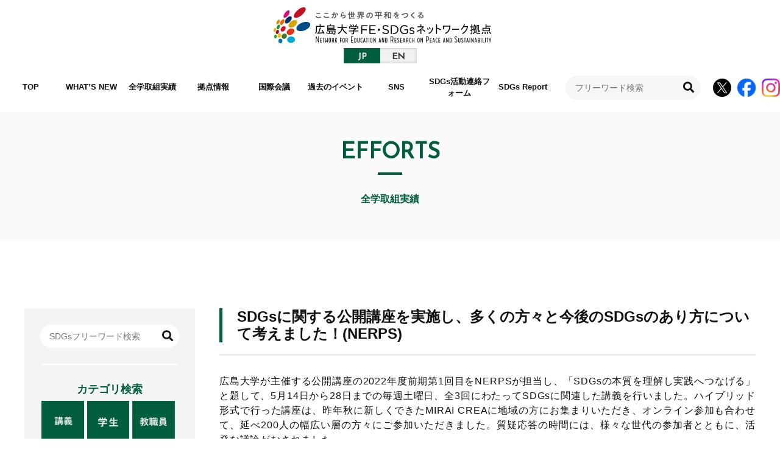

--- FILE ---
content_type: text/html; charset=UTF-8
request_url: https://nerps.hiroshima-u.ac.jp/efforts-list/efforts-list-2055/
body_size: 14061
content:
<!DOCTYPE html>
<html dir="ltr" lang="en-US" prefix="og: https://ogp.me/ns#">

<head>
		<meta charset="UTF-8">
	<meta http-equiv="X-UA-Compatible" content="IE=edge">
	<meta name="viewport" content="width=device-width, initial-scale=1, shrink-to-fit=no">

	<title>SDGsに関する公開講座を実施し、多くの方々と今後のSDGsのあり方について考えました！(NERPS) | 広島大学FE・SDGsネットワーク拠点（NERPS）</title>
	<style>img:is([sizes="auto" i], [sizes^="auto," i]) { contain-intrinsic-size: 3000px 1500px }</style>
	
		<!-- All in One SEO 4.9.3 - aioseo.com -->
	<meta name="robots" content="max-image-preview:large" />
	<link rel="canonical" href="https://nerps.hiroshima-u.ac.jp/efforts-list/efforts-list-2055/" />
	<meta name="generator" content="All in One SEO (AIOSEO) 4.9.3" />
		<meta property="og:locale" content="en_US" />
		<meta property="og:site_name" content="広島大学FE・SDGsネットワーク拠点（NERPS） | 広島大学FE・SDGsネットワーク拠点(NERPS)のウェブサイトです。広島大学は新長期ビジョン「SPLENDOR PLAN 2017」で、「持続可能な発展を導く科学」の創生を謳っています。当拠点はその決意の下、設置されました。" />
		<meta property="og:type" content="article" />
		<meta property="og:title" content="SDGsに関する公開講座を実施し、多くの方々と今後のSDGsのあり方について考えました！(NERPS) | 広島大学FE・SDGsネットワーク拠点（NERPS）" />
		<meta property="og:url" content="https://nerps.hiroshima-u.ac.jp/efforts-list/efforts-list-2055/" />
		<meta property="fb:admins" content="NERPS.jp" />
		<meta property="article:published_time" content="2022-06-02T05:48:28+00:00" />
		<meta property="article:modified_time" content="2023-08-22T02:09:02+00:00" />
		<meta property="article:publisher" content="https://www.facebook.com/NERPS.jp" />
		<meta property="article:author" content="https://www.facebook.com/NERPS.jp" />
		<meta name="twitter:card" content="summary_large_image" />
		<meta name="twitter:site" content="@NERPS_jp" />
		<meta name="twitter:title" content="SDGsに関する公開講座を実施し、多くの方々と今後のSDGsのあり方について考えました！(NERPS) | 広島大学FE・SDGsネットワーク拠点（NERPS）" />
		<script type="application/ld+json" class="aioseo-schema">
			{"@context":"https:\/\/schema.org","@graph":[{"@type":"BreadcrumbList","@id":"https:\/\/nerps.hiroshima-u.ac.jp\/efforts-list\/efforts-list-2055\/#breadcrumblist","itemListElement":[{"@type":"ListItem","@id":"https:\/\/nerps.hiroshima-u.ac.jp#listItem","position":1,"name":"Home","item":"https:\/\/nerps.hiroshima-u.ac.jp","nextItem":{"@type":"ListItem","@id":"https:\/\/nerps.hiroshima-u.ac.jp\/efforts-list\/#listItem","name":"\u5168\u5b66\u53d6\u7d44\u5b9f\u7e3e"}},{"@type":"ListItem","@id":"https:\/\/nerps.hiroshima-u.ac.jp\/efforts-list\/#listItem","position":2,"name":"\u5168\u5b66\u53d6\u7d44\u5b9f\u7e3e","item":"https:\/\/nerps.hiroshima-u.ac.jp\/efforts-list\/","nextItem":{"@type":"ListItem","@id":"https:\/\/nerps.hiroshima-u.ac.jp\/efforts-term\/%e3%82%ab%e3%83%86%e3%82%b4%e3%83%aa%e3%83%bc\/#listItem","name":"\u30ab\u30c6\u30b4\u30ea\u30fc"},"previousItem":{"@type":"ListItem","@id":"https:\/\/nerps.hiroshima-u.ac.jp#listItem","name":"Home"}},{"@type":"ListItem","@id":"https:\/\/nerps.hiroshima-u.ac.jp\/efforts-term\/%e3%82%ab%e3%83%86%e3%82%b4%e3%83%aa%e3%83%bc\/#listItem","position":3,"name":"\u30ab\u30c6\u30b4\u30ea\u30fc","item":"https:\/\/nerps.hiroshima-u.ac.jp\/efforts-term\/%e3%82%ab%e3%83%86%e3%82%b4%e3%83%aa%e3%83%bc\/","nextItem":{"@type":"ListItem","@id":"https:\/\/nerps.hiroshima-u.ac.jp\/efforts-term\/%e7%a0%94%e7%a9%b6\/#listItem","name":"\u7814\u7a76"},"previousItem":{"@type":"ListItem","@id":"https:\/\/nerps.hiroshima-u.ac.jp\/efforts-list\/#listItem","name":"\u5168\u5b66\u53d6\u7d44\u5b9f\u7e3e"}},{"@type":"ListItem","@id":"https:\/\/nerps.hiroshima-u.ac.jp\/efforts-term\/%e7%a0%94%e7%a9%b6\/#listItem","position":4,"name":"\u7814\u7a76","item":"https:\/\/nerps.hiroshima-u.ac.jp\/efforts-term\/%e7%a0%94%e7%a9%b6\/","nextItem":{"@type":"ListItem","@id":"https:\/\/nerps.hiroshima-u.ac.jp\/efforts-list\/efforts-list-2055\/#listItem","name":"SDGs\u306b\u95a2\u3059\u308b\u516c\u958b\u8b1b\u5ea7\u3092\u5b9f\u65bd\u3057\u3001\u591a\u304f\u306e\u65b9\u3005\u3068\u4eca\u5f8c\u306eSDGs\u306e\u3042\u308a\u65b9\u306b\u3064\u3044\u3066\u8003\u3048\u307e\u3057\u305f\uff01(NERPS)"},"previousItem":{"@type":"ListItem","@id":"https:\/\/nerps.hiroshima-u.ac.jp\/efforts-term\/%e3%82%ab%e3%83%86%e3%82%b4%e3%83%aa%e3%83%bc\/#listItem","name":"\u30ab\u30c6\u30b4\u30ea\u30fc"}},{"@type":"ListItem","@id":"https:\/\/nerps.hiroshima-u.ac.jp\/efforts-list\/efforts-list-2055\/#listItem","position":5,"name":"SDGs\u306b\u95a2\u3059\u308b\u516c\u958b\u8b1b\u5ea7\u3092\u5b9f\u65bd\u3057\u3001\u591a\u304f\u306e\u65b9\u3005\u3068\u4eca\u5f8c\u306eSDGs\u306e\u3042\u308a\u65b9\u306b\u3064\u3044\u3066\u8003\u3048\u307e\u3057\u305f\uff01(NERPS)","previousItem":{"@type":"ListItem","@id":"https:\/\/nerps.hiroshima-u.ac.jp\/efforts-term\/%e7%a0%94%e7%a9%b6\/#listItem","name":"\u7814\u7a76"}}]},{"@type":"Organization","@id":"https:\/\/nerps.hiroshima-u.ac.jp\/#organization","name":"\u5e83\u5cf6\u5927\u5b66FE\u30fbSDGs\u30cd\u30c3\u30c8\u30ef\u30fc\u30af\u62e0\u70b9\uff08NERPS\uff09","description":"\u5e83\u5cf6\u5927\u5b66FE\u30fbSDGs\u30cd\u30c3\u30c8\u30ef\u30fc\u30af\u62e0\u70b9(NERPS)\u306e\u30a6\u30a7\u30d6\u30b5\u30a4\u30c8\u3067\u3059\u3002\u5e83\u5cf6\u5927\u5b66\u306f\u65b0\u9577\u671f\u30d3\u30b8\u30e7\u30f3\u300cSPLENDOR PLAN 2017\u300d\u3067\u3001\u300c\u6301\u7d9a\u53ef\u80fd\u306a\u767a\u5c55\u3092\u5c0e\u304f\u79d1\u5b66\u300d\u306e\u5275\u751f\u3092\u8b33\u3063\u3066\u3044\u307e\u3059\u3002\u5f53\u62e0\u70b9\u306f\u305d\u306e\u6c7a\u610f\u306e\u4e0b\u3001\u8a2d\u7f6e\u3055\u308c\u307e\u3057\u305f\u3002","url":"https:\/\/nerps.hiroshima-u.ac.jp\/","sameAs":["https:\/\/www.facebook.com\/NERPS.jp","https:\/\/twitter.com\/NERPS_jp","https:\/\/www.instagram.com\/nerps_jp\/"]},{"@type":"WebPage","@id":"https:\/\/nerps.hiroshima-u.ac.jp\/efforts-list\/efforts-list-2055\/#webpage","url":"https:\/\/nerps.hiroshima-u.ac.jp\/efforts-list\/efforts-list-2055\/","name":"SDGs\u306b\u95a2\u3059\u308b\u516c\u958b\u8b1b\u5ea7\u3092\u5b9f\u65bd\u3057\u3001\u591a\u304f\u306e\u65b9\u3005\u3068\u4eca\u5f8c\u306eSDGs\u306e\u3042\u308a\u65b9\u306b\u3064\u3044\u3066\u8003\u3048\u307e\u3057\u305f\uff01(NERPS) | \u5e83\u5cf6\u5927\u5b66FE\u30fbSDGs\u30cd\u30c3\u30c8\u30ef\u30fc\u30af\u62e0\u70b9\uff08NERPS\uff09","inLanguage":"en-US","isPartOf":{"@id":"https:\/\/nerps.hiroshima-u.ac.jp\/#website"},"breadcrumb":{"@id":"https:\/\/nerps.hiroshima-u.ac.jp\/efforts-list\/efforts-list-2055\/#breadcrumblist"},"datePublished":"2022-06-02T14:48:28+09:00","dateModified":"2023-08-22T11:09:02+09:00"},{"@type":"WebSite","@id":"https:\/\/nerps.hiroshima-u.ac.jp\/#website","url":"https:\/\/nerps.hiroshima-u.ac.jp\/","name":"\u5e83\u5cf6\u5927\u5b66FE\u30fbSDGs\u30cd\u30c3\u30c8\u30ef\u30fc\u30af\u62e0\u70b9(NERPS)","description":"\u5e83\u5cf6\u5927\u5b66FE\u30fbSDGs\u30cd\u30c3\u30c8\u30ef\u30fc\u30af\u62e0\u70b9(NERPS)\u306e\u30a6\u30a7\u30d6\u30b5\u30a4\u30c8\u3067\u3059\u3002\u5e83\u5cf6\u5927\u5b66\u306f\u65b0\u9577\u671f\u30d3\u30b8\u30e7\u30f3\u300cSPLENDOR PLAN 2017\u300d\u3067\u3001\u300c\u6301\u7d9a\u53ef\u80fd\u306a\u767a\u5c55\u3092\u5c0e\u304f\u79d1\u5b66\u300d\u306e\u5275\u751f\u3092\u8b33\u3063\u3066\u3044\u307e\u3059\u3002\u5f53\u62e0\u70b9\u306f\u305d\u306e\u6c7a\u610f\u306e\u4e0b\u3001\u8a2d\u7f6e\u3055\u308c\u307e\u3057\u305f\u3002","inLanguage":"en-US","publisher":{"@id":"https:\/\/nerps.hiroshima-u.ac.jp\/#organization"}}]}
		</script>
		<!-- All in One SEO -->

<link rel="alternate" hreflang="ja-jp" href="https://nerps.hiroshima-u.ac.jp/efforts-list/efforts-list-2055/">
<link rel="alternate" type="application/rss+xml" title="広島大学FE・SDGsネットワーク拠点（NERPS） RSS Feed" href="https://nerps.hiroshima-u.ac.jp/feed/">
<link rel="pingback" href="https://nerps.hiroshima-u.ac.jp/xmlrpc.php">
<link rel='stylesheet' id='wp-block-library-css' href='https://nerps.hiroshima-u.ac.jp/wp-includes/css/dist/block-library/style.min.css?ver=6.8.3' media='all' />
<style id='pdfp-pdfposter-style-inline-css'>
.wp-block-pdfp-pdf-poster{overflow:hidden}.pdfp_wrapper .pdf{position:relative}.pdfp_wrapper.pdfp_popup_enabled .iframe_wrapper{display:none}.pdfp_wrapper.pdfp_popup_enabled .iframe_wrapper:fullscreen{display:block}.pdfp_wrapper .iframe_wrapper{height:100%;width:100%}.pdfp_wrapper .iframe_wrapper:fullscreen iframe{height:100vh!important}.pdfp_wrapper .iframe_wrapper iframe{width:100%}.pdfp_wrapper .iframe_wrapper .close{background:#fff;border:1px solid #ddd;border-radius:3px;color:#222;cursor:pointer;display:none;font-family:sans-serif;font-size:36px;line-height:100%;padding:0 7px;position:absolute;right:12px;top:35px;z-index:9999}.pdfp_wrapper .iframe_wrapper:fullscreen .close{display:block}.pdfp_wrapper .pdfp_fullscreen_close{display:none}.pdfp_wrapper.pdfp_fullscreen_opened .pdfp_fullscreen_close{align-items:center;background:#fff;border-radius:3px;color:#222;cursor:pointer;display:flex;font-size:35px;height:30px;justify-content:center;overflow:hidden;padding-bottom:4px;position:fixed;right:20px;top:20px;width:32px}.pdfp_wrapper.pdfp_fullscreen_opened .pdfp_fullscreen_overlay{background:#2229;height:100%;left:0;position:fixed;top:0;width:100%}.pdfp_wrapper.pdfp_fullscreen_opened .iframe_wrapper{display:block;height:90vh;left:50%;max-width:95%;position:fixed;top:50%;transform:translate(-50%,-50%);width:900px;z-index:99999999999}.pdfp_wrapper iframe{border:none;outline:none}.pdfp-adobe-viewer{border:1px solid #ddd;border-radius:3px;cursor:pointer;outline:none;text-decoration:none}.pdfp_download{margin-right:15px}.cta_wrapper{display:flex;gap:10px;margin-bottom:10px;text-align:left}.cta_wrapper a{text-decoration:none!important}.cta_wrapper button{cursor:pointer}.pdfp_wrapper p{margin:10px 0;text-align:center}.popout-disabled{height:50px;position:absolute;right:12px;top:12px;width:50px}.pdfp_wrapper iframe{max-width:100%}.ViewSDK_hideOverflow[data-align=center]{margin-left:auto;margin-right:auto}.ViewSDK_hideOverflow[data-align=left]{margin-right:auto}.ViewSDK_hideOverflow[data-align=right]{margin-left:auto}@media screen and (max-width:768px){.pdfp_wrapper iframe{height:calc(100vw + 120px)}}@media screen and (max-width:576px){.cta_wrapper .pdfp_download{margin-bottom:10px;margin-right:0}.cta_wrapper .pdfp_download button{margin-right:0!important}.cta_wrapper{align-items:center;display:flex;flex-direction:column}}
.pdfp_wrapper .pdf{position:relative}.pdfp_wrapper .iframe_wrapper{height:100%;width:100%}.pdfp_wrapper .iframe_wrapper:fullscreen iframe{height:100vh!important}.pdfp_wrapper .iframe_wrapper iframe{width:100%}.pdfp_wrapper .iframe_wrapper .close{background:#fff;border:1px solid #ddd;border-radius:3px;color:#222;cursor:pointer;display:none;font-family:sans-serif;font-size:36px;line-height:100%;padding:0 7px;position:absolute;right:12px;top:35px;z-index:9999}.pdfp_wrapper .iframe_wrapper:fullscreen .close{display:block}.pdfp-adobe-viewer{border:1px solid #ddd;border-radius:3px;cursor:pointer;outline:none;text-decoration:none}.pdfp_download{margin-right:15px}.cta_wrapper{margin-bottom:10px}.pdfp_wrapper p{margin:10px 0;text-align:center}.popout-disabled{height:50px;position:absolute;right:12px;top:12px;width:50px}@media screen and (max-width:768px){.pdfp_wrapper iframe{height:calc(100vw + 120px)}}.ViewSDK_hideOverflow[data-align=center]{margin-left:auto;margin-right:auto}.ViewSDK_hideOverflow[data-align=left]{margin-right:auto}.ViewSDK_hideOverflow[data-align=right]{margin-left:auto}@media screen and (max-width:768px){.pdfp_wrapper iframe{height:calc(100vw + 120px)!important}}@media screen and (max-width:576px){.cta_wrapper .pdfp_download{margin-bottom:10px;margin-right:0}.cta_wrapper .pdfp_download button{margin-right:0!important}.cta_wrapper{align-items:center;display:flex;flex-direction:column}}.ViewSDK_fullScreenPDFViewer{background-color:#474747}.ViewSDK_fullScreenPDFViewer iframe{background:green;border:none;display:block;height:90%!important;margin:auto;max-width:1320px;position:relative;top:5%;width:90%!important}

</style>
<link rel='stylesheet' id='aioseo/css/src/vue/standalone/blocks/table-of-contents/global.scss-css' href='https://nerps.hiroshima-u.ac.jp/wp-content/plugins/all-in-one-seo-pack/dist/Lite/assets/css/table-of-contents/global.e90f6d47.css?ver=4.9.3' media='all' />
<link rel='stylesheet' id='mediaelement-css' href='https://nerps.hiroshima-u.ac.jp/wp-includes/js/mediaelement/mediaelementplayer-legacy.min.css?ver=4.2.17' media='all' />
<link rel='stylesheet' id='wp-mediaelement-css' href='https://nerps.hiroshima-u.ac.jp/wp-includes/js/mediaelement/wp-mediaelement.min.css?ver=6.8.3' media='all' />
<style id='jetpack-sharing-buttons-style-inline-css'>
.jetpack-sharing-buttons__services-list{display:flex;flex-direction:row;flex-wrap:wrap;gap:0;list-style-type:none;margin:5px;padding:0}.jetpack-sharing-buttons__services-list.has-small-icon-size{font-size:12px}.jetpack-sharing-buttons__services-list.has-normal-icon-size{font-size:16px}.jetpack-sharing-buttons__services-list.has-large-icon-size{font-size:24px}.jetpack-sharing-buttons__services-list.has-huge-icon-size{font-size:36px}@media print{.jetpack-sharing-buttons__services-list{display:none!important}}.editor-styles-wrapper .wp-block-jetpack-sharing-buttons{gap:0;padding-inline-start:0}ul.jetpack-sharing-buttons__services-list.has-background{padding:1.25em 2.375em}
</style>
<style id='pdfemb-pdf-embedder-viewer-style-inline-css'>
.wp-block-pdfemb-pdf-embedder-viewer{max-width:none}

</style>
<style id='bpldl-document-library-style-inline-css'>
*{box-sizing:border-box}.bplDl-container{overflow:auto}.bplDl-container .bplDl-header{background:linear-gradient(90deg,#1e3a8a,#2563eb);box-shadow:0 2px 4px rgba(0,0,0,.1);padding:20px;transition:all .5s ease-in-out}.bplDl-container .bplDl-header .bplDl-title{color:#9acd32;margin:0}.bplDl-container .bplDl-header .bplDl-title:hover{color:#1e40af}.bplDl-container .bplDl-header .bplDl-subtitle{color:#dde7c8;margin:0}.bplDl-container .bplDl-header .bplDl-subtitle:hover{color:#26282e}.bplDl-container .bplDl-content{padding-top:20px}.bplDl-container .bplDl-content .bplDl-toolbar{background:#fff;border-radius:.5rem;display:flex;flex-wrap:wrap;gap:1rem;margin-bottom:2rem;padding:1.5rem}.bplDl-container .bplDl-content .bplDl-toolbar .bplDl-search{flex:1;position:relative}.bplDl-container .bplDl-content .bplDl-toolbar .bplDl-search .bplDl-search-icon{color:#9ca3af;height:1.25rem;left:.75rem;position:absolute;top:13px;width:1.25rem}.bplDl-container .bplDl-content .bplDl-toolbar .bplDl-search .bplDl-search-input{border:1px solid #d1d5db;border-radius:.5rem;height:46px;outline:none;padding:12px 40px;transition:border .2s ease;width:100%}.bplDl-container .bplDl-content .bplDl-toolbar .bplDl-search .bplDl-search-input:focus{border-color:#2563eb}.bplDl-container .bplDl-content .bplDl-toolbar .bplDl-select,.bplDl-container .bplDl-content .bplDl-toolbar .bplDl-select-sort{border:1px solid #d1d5db;border-radius:.5rem;outline:none;padding:.5rem 1rem;width:120px}.bplDl-container .bplDl-content .bplDl-toolbar .bplDl-upload-btn{align-items:center;background-color:#2563eb;border:none;border-radius:.5rem;color:#fff;cursor:pointer;display:flex;gap:.5rem;padding:.5rem 1.25rem;transition:background .2s ease}.bplDl-container .bplDl-content .bplDl-toolbar .bplDl-upload-btn:hover{background-color:#1e40af}.bplDl-container .bplDl-content .bplDl-empty{padding:20px 0;text-align:center}.bplDl-container .bplDl-content .bplDl-empty .bplDl-empty-icon{color:#d1d5db;height:4rem;margin:0 auto 1rem;width:4rem}.bplDl-container .bplDl-content .bplDl-empty .bplDl-empty-text{color:#6b7280;font-size:1.125rem}.bplDl-container .bplDl-content .bplDl-grid{box-sizing:border-box;display:grid;gap:1.5rem;grid-template-columns:repeat(3,minmax(0,1fr));overflow:hidden;width:inherit}.bplDl-container .bplDl-content .bplDl-grid .bplDl-card{background:#fff;border-radius:.5rem;box-shadow:0 2px 6px rgba(0,0,0,.05);box-sizing:border-box;display:flex;flex-direction:column;overflow:hidden;padding:20px;transition:all .5s ease-in-out}.bplDl-container .bplDl-content .bplDl-grid .bplDl-card .bplDl-card-top{align-items:flex-start;display:flex;justify-content:space-between}.bplDl-container .bplDl-content .bplDl-grid .bplDl-card .bplDl-card-top .bplDl-icon{height:2rem;width:2rem}.bplDl-container .bplDl-content .bplDl-grid .bplDl-card .bplDl-name{color:#1f2937;font-size:20px;font-weight:600;margin-bottom:.5rem;margin-top:15px;overflow:hidden;text-overflow:ellipsis;white-space:nowrap}.bplDl-container .bplDl-content .bplDl-grid .bplDl-card .bplDl-size{color:#6b7280;font-size:15px;margin:10px 0}.bplDl-container .bplDl-content .bplDl-grid .bplDl-card .bplDl-meta{align-items:center;color:#6b7280;display:flex;font-size:15px;margin-bottom:20px}.bplDl-container .bplDl-content .bplDl-grid .bplDl-card .bplDl-meta .bplDl-meta-icon{height:1rem;margin-right:.25rem;width:1rem}.bplDl-container .bplDl-content .bplDl-grid .bplDl-card .bplDl-actions{display:flex;flex-wrap:wrap;gap:15px;margin-top:auto}.bplDl-container .bplDl-content .bplDl-grid .bplDl-card .bplDl-actions .bplDl-btn{align-items:center;border:none;border-radius:.375rem;cursor:pointer;display:flex;flex:1;font-size:15px;gap:.25rem;justify-content:center;padding:5px;transition:background .2s ease}.bplDl-container .bplDl-content .bplDl-grid .bplDl-card .bplDl-actions .bplDl-btn.bplDl-view-btn{background:#f3f4f6;color:#374151}.bplDl-container .bplDl-content .bplDl-grid .bplDl-card .bplDl-actions .bplDl-btn.bplDl-download-btn{background:#dbeafe;color:#1e3a8a}.bplDl-container .bplDl-content .bplDl-grid .bplDl-card .bplDl-actions .bplDl-btn.bplDl-delete-btn{background:#fee2e2;color:#b91c1c}.bplDl-container .bplDl-content .bplDl-grid .bplDl-card .bplDl-actions .bplDl-btn:hover{filter:brightness(.95)}.bplDl-container .bplDl-content .bplDl-grid .bplDl-card:hover{box-shadow:0 4px 12px rgba(0,0,0,.1)}.bplDl-modal-overlay{align-items:center;background:rgba(0,0,0,.6);display:flex;height:100vh;justify-content:center;left:0;position:fixed;top:0;width:100vw;z-index:9999}.bplDl-modal-overlay .bplDl-modal{background:#fff;border-radius:12px;box-shadow:0 20px 60px rgba(0,0,0,.3);max-height:90vh;max-width:90vw;overflow:auto;padding:20px;position:relative;width:800px}.bplDl-modal-overlay .bplDl-modal .bplDl-modal-close{background:transparent;border:none;color:#333;cursor:pointer;font-size:20px;position:absolute;right:10px;top:10px}.bplDl-modal-overlay .bplDl-modal .bplDl-modal-body{align-items:center;display:flex;flex-direction:column;gap:1rem;justify-content:center;margin-top:20px}.bplDl-modal-overlay .bplDl-modal .bplDl-modal-body .bplDl-preview-iframe{border-radius:8px;box-shadow:0 5px 20px rgba(0,0,0,.15);height:600px;max-height:80vh;max-width:100%;width:100%}.bplDl-modal-overlay .bplDl-modal .bplDl-modal-body .bplDl-preview-video{border-radius:8px;box-shadow:0 5px 20px rgba(0,0,0,.15);height:auto;max-height:80vh;max-width:100%;width:100%}.bplDl-modal-overlay .bplDl-modal .bplDl-modal-body .bplDl-preview-image{max-height:-moz-fit-content;max-height:fit-content;max-width:100%}.bplDl-modal-overlay .bplDl-modal .bplDl-modal-body .bplDl-audio-wrapper{align-items:center;background:#f9fafb;border-radius:1rem;box-shadow:0 4px 12px rgba(0,0,0,.08);display:flex;flex-direction:column;gap:.75rem;padding:1rem;transition:all .3s ease}.bplDl-modal-overlay .bplDl-modal .bplDl-modal-body .bplDl-audio-wrapper .bplDl-audio-player{border-radius:.5rem;max-width:480px;outline:none;width:100%}.bplDl-modal-overlay .bplDl-modal .bplDl-modal-body .bplDl-audio-wrapper .bplDl-audio-title{color:#374151;font-size:1rem;font-weight:600;margin-top:.25rem;text-align:center}.bplDl-modal-overlay .bplDl-modal .bplDl-modal-body .bplDl-audio-wrapper:hover{background:#f3f4f6;box-shadow:0 6px 16px rgba(0,0,0,.12)}.bplDl-modal-overlay .bplDl-modal .bplDl-modal-body .bplDl-preview-unknown{text-align:center}.bplDl-modal-overlay .bplDl-modal .bplDl-modal-body .bplDl-preview-unknown .bplDl-download-link{background:#007bff;border-radius:6px;color:#fff;display:inline-block;font-weight:500;margin-top:10px;padding:8px 14px;text-decoration:none;transition:background .2s}.bplDl-modal-overlay .bplDl-modal .bplDl-modal-body .bplDl-preview-unknown .bplDl-download-link:hover{background:#0056b3}
@keyframes skeleton-loading{0%{background-color:#e0e0e0}50%{background-color:#f0f0f0}to{background-color:#e0e0e0}}.skeleton{animation:skeleton-loading 1.5s ease-in-out infinite}

</style>
<style id='global-styles-inline-css'>
:root{--wp--preset--aspect-ratio--square: 1;--wp--preset--aspect-ratio--4-3: 4/3;--wp--preset--aspect-ratio--3-4: 3/4;--wp--preset--aspect-ratio--3-2: 3/2;--wp--preset--aspect-ratio--2-3: 2/3;--wp--preset--aspect-ratio--16-9: 16/9;--wp--preset--aspect-ratio--9-16: 9/16;--wp--preset--color--black: #000000;--wp--preset--color--cyan-bluish-gray: #abb8c3;--wp--preset--color--white: #ffffff;--wp--preset--color--pale-pink: #f78da7;--wp--preset--color--vivid-red: #cf2e2e;--wp--preset--color--luminous-vivid-orange: #ff6900;--wp--preset--color--luminous-vivid-amber: #fcb900;--wp--preset--color--light-green-cyan: #7bdcb5;--wp--preset--color--vivid-green-cyan: #00d084;--wp--preset--color--pale-cyan-blue: #8ed1fc;--wp--preset--color--vivid-cyan-blue: #0693e3;--wp--preset--color--vivid-purple: #9b51e0;--wp--preset--gradient--vivid-cyan-blue-to-vivid-purple: linear-gradient(135deg,rgba(6,147,227,1) 0%,rgb(155,81,224) 100%);--wp--preset--gradient--light-green-cyan-to-vivid-green-cyan: linear-gradient(135deg,rgb(122,220,180) 0%,rgb(0,208,130) 100%);--wp--preset--gradient--luminous-vivid-amber-to-luminous-vivid-orange: linear-gradient(135deg,rgba(252,185,0,1) 0%,rgba(255,105,0,1) 100%);--wp--preset--gradient--luminous-vivid-orange-to-vivid-red: linear-gradient(135deg,rgba(255,105,0,1) 0%,rgb(207,46,46) 100%);--wp--preset--gradient--very-light-gray-to-cyan-bluish-gray: linear-gradient(135deg,rgb(238,238,238) 0%,rgb(169,184,195) 100%);--wp--preset--gradient--cool-to-warm-spectrum: linear-gradient(135deg,rgb(74,234,220) 0%,rgb(151,120,209) 20%,rgb(207,42,186) 40%,rgb(238,44,130) 60%,rgb(251,105,98) 80%,rgb(254,248,76) 100%);--wp--preset--gradient--blush-light-purple: linear-gradient(135deg,rgb(255,206,236) 0%,rgb(152,150,240) 100%);--wp--preset--gradient--blush-bordeaux: linear-gradient(135deg,rgb(254,205,165) 0%,rgb(254,45,45) 50%,rgb(107,0,62) 100%);--wp--preset--gradient--luminous-dusk: linear-gradient(135deg,rgb(255,203,112) 0%,rgb(199,81,192) 50%,rgb(65,88,208) 100%);--wp--preset--gradient--pale-ocean: linear-gradient(135deg,rgb(255,245,203) 0%,rgb(182,227,212) 50%,rgb(51,167,181) 100%);--wp--preset--gradient--electric-grass: linear-gradient(135deg,rgb(202,248,128) 0%,rgb(113,206,126) 100%);--wp--preset--gradient--midnight: linear-gradient(135deg,rgb(2,3,129) 0%,rgb(40,116,252) 100%);--wp--preset--font-size--small: 13px;--wp--preset--font-size--medium: 20px;--wp--preset--font-size--large: 36px;--wp--preset--font-size--x-large: 42px;--wp--preset--spacing--20: 0.44rem;--wp--preset--spacing--30: 0.67rem;--wp--preset--spacing--40: 1rem;--wp--preset--spacing--50: 1.5rem;--wp--preset--spacing--60: 2.25rem;--wp--preset--spacing--70: 3.38rem;--wp--preset--spacing--80: 5.06rem;--wp--preset--shadow--natural: 6px 6px 9px rgba(0, 0, 0, 0.2);--wp--preset--shadow--deep: 12px 12px 50px rgba(0, 0, 0, 0.4);--wp--preset--shadow--sharp: 6px 6px 0px rgba(0, 0, 0, 0.2);--wp--preset--shadow--outlined: 6px 6px 0px -3px rgba(255, 255, 255, 1), 6px 6px rgba(0, 0, 0, 1);--wp--preset--shadow--crisp: 6px 6px 0px rgba(0, 0, 0, 1);}:where(body) { margin: 0; }.wp-site-blocks > .alignleft { float: left; margin-right: 2em; }.wp-site-blocks > .alignright { float: right; margin-left: 2em; }.wp-site-blocks > .aligncenter { justify-content: center; margin-left: auto; margin-right: auto; }:where(.wp-site-blocks) > * { margin-block-start: 24px; margin-block-end: 0; }:where(.wp-site-blocks) > :first-child { margin-block-start: 0; }:where(.wp-site-blocks) > :last-child { margin-block-end: 0; }:root { --wp--style--block-gap: 24px; }:root :where(.is-layout-flow) > :first-child{margin-block-start: 0;}:root :where(.is-layout-flow) > :last-child{margin-block-end: 0;}:root :where(.is-layout-flow) > *{margin-block-start: 24px;margin-block-end: 0;}:root :where(.is-layout-constrained) > :first-child{margin-block-start: 0;}:root :where(.is-layout-constrained) > :last-child{margin-block-end: 0;}:root :where(.is-layout-constrained) > *{margin-block-start: 24px;margin-block-end: 0;}:root :where(.is-layout-flex){gap: 24px;}:root :where(.is-layout-grid){gap: 24px;}.is-layout-flow > .alignleft{float: left;margin-inline-start: 0;margin-inline-end: 2em;}.is-layout-flow > .alignright{float: right;margin-inline-start: 2em;margin-inline-end: 0;}.is-layout-flow > .aligncenter{margin-left: auto !important;margin-right: auto !important;}.is-layout-constrained > .alignleft{float: left;margin-inline-start: 0;margin-inline-end: 2em;}.is-layout-constrained > .alignright{float: right;margin-inline-start: 2em;margin-inline-end: 0;}.is-layout-constrained > .aligncenter{margin-left: auto !important;margin-right: auto !important;}.is-layout-constrained > :where(:not(.alignleft):not(.alignright):not(.alignfull)){margin-left: auto !important;margin-right: auto !important;}body .is-layout-flex{display: flex;}.is-layout-flex{flex-wrap: wrap;align-items: center;}.is-layout-flex > :is(*, div){margin: 0;}body .is-layout-grid{display: grid;}.is-layout-grid > :is(*, div){margin: 0;}body{padding-top: 0px;padding-right: 0px;padding-bottom: 0px;padding-left: 0px;}a:where(:not(.wp-element-button)){text-decoration: underline;}:root :where(.wp-element-button, .wp-block-button__link){background-color: #32373c;border-width: 0;color: #fff;font-family: inherit;font-size: inherit;line-height: inherit;padding: calc(0.667em + 2px) calc(1.333em + 2px);text-decoration: none;}.has-black-color{color: var(--wp--preset--color--black) !important;}.has-cyan-bluish-gray-color{color: var(--wp--preset--color--cyan-bluish-gray) !important;}.has-white-color{color: var(--wp--preset--color--white) !important;}.has-pale-pink-color{color: var(--wp--preset--color--pale-pink) !important;}.has-vivid-red-color{color: var(--wp--preset--color--vivid-red) !important;}.has-luminous-vivid-orange-color{color: var(--wp--preset--color--luminous-vivid-orange) !important;}.has-luminous-vivid-amber-color{color: var(--wp--preset--color--luminous-vivid-amber) !important;}.has-light-green-cyan-color{color: var(--wp--preset--color--light-green-cyan) !important;}.has-vivid-green-cyan-color{color: var(--wp--preset--color--vivid-green-cyan) !important;}.has-pale-cyan-blue-color{color: var(--wp--preset--color--pale-cyan-blue) !important;}.has-vivid-cyan-blue-color{color: var(--wp--preset--color--vivid-cyan-blue) !important;}.has-vivid-purple-color{color: var(--wp--preset--color--vivid-purple) !important;}.has-black-background-color{background-color: var(--wp--preset--color--black) !important;}.has-cyan-bluish-gray-background-color{background-color: var(--wp--preset--color--cyan-bluish-gray) !important;}.has-white-background-color{background-color: var(--wp--preset--color--white) !important;}.has-pale-pink-background-color{background-color: var(--wp--preset--color--pale-pink) !important;}.has-vivid-red-background-color{background-color: var(--wp--preset--color--vivid-red) !important;}.has-luminous-vivid-orange-background-color{background-color: var(--wp--preset--color--luminous-vivid-orange) !important;}.has-luminous-vivid-amber-background-color{background-color: var(--wp--preset--color--luminous-vivid-amber) !important;}.has-light-green-cyan-background-color{background-color: var(--wp--preset--color--light-green-cyan) !important;}.has-vivid-green-cyan-background-color{background-color: var(--wp--preset--color--vivid-green-cyan) !important;}.has-pale-cyan-blue-background-color{background-color: var(--wp--preset--color--pale-cyan-blue) !important;}.has-vivid-cyan-blue-background-color{background-color: var(--wp--preset--color--vivid-cyan-blue) !important;}.has-vivid-purple-background-color{background-color: var(--wp--preset--color--vivid-purple) !important;}.has-black-border-color{border-color: var(--wp--preset--color--black) !important;}.has-cyan-bluish-gray-border-color{border-color: var(--wp--preset--color--cyan-bluish-gray) !important;}.has-white-border-color{border-color: var(--wp--preset--color--white) !important;}.has-pale-pink-border-color{border-color: var(--wp--preset--color--pale-pink) !important;}.has-vivid-red-border-color{border-color: var(--wp--preset--color--vivid-red) !important;}.has-luminous-vivid-orange-border-color{border-color: var(--wp--preset--color--luminous-vivid-orange) !important;}.has-luminous-vivid-amber-border-color{border-color: var(--wp--preset--color--luminous-vivid-amber) !important;}.has-light-green-cyan-border-color{border-color: var(--wp--preset--color--light-green-cyan) !important;}.has-vivid-green-cyan-border-color{border-color: var(--wp--preset--color--vivid-green-cyan) !important;}.has-pale-cyan-blue-border-color{border-color: var(--wp--preset--color--pale-cyan-blue) !important;}.has-vivid-cyan-blue-border-color{border-color: var(--wp--preset--color--vivid-cyan-blue) !important;}.has-vivid-purple-border-color{border-color: var(--wp--preset--color--vivid-purple) !important;}.has-vivid-cyan-blue-to-vivid-purple-gradient-background{background: var(--wp--preset--gradient--vivid-cyan-blue-to-vivid-purple) !important;}.has-light-green-cyan-to-vivid-green-cyan-gradient-background{background: var(--wp--preset--gradient--light-green-cyan-to-vivid-green-cyan) !important;}.has-luminous-vivid-amber-to-luminous-vivid-orange-gradient-background{background: var(--wp--preset--gradient--luminous-vivid-amber-to-luminous-vivid-orange) !important;}.has-luminous-vivid-orange-to-vivid-red-gradient-background{background: var(--wp--preset--gradient--luminous-vivid-orange-to-vivid-red) !important;}.has-very-light-gray-to-cyan-bluish-gray-gradient-background{background: var(--wp--preset--gradient--very-light-gray-to-cyan-bluish-gray) !important;}.has-cool-to-warm-spectrum-gradient-background{background: var(--wp--preset--gradient--cool-to-warm-spectrum) !important;}.has-blush-light-purple-gradient-background{background: var(--wp--preset--gradient--blush-light-purple) !important;}.has-blush-bordeaux-gradient-background{background: var(--wp--preset--gradient--blush-bordeaux) !important;}.has-luminous-dusk-gradient-background{background: var(--wp--preset--gradient--luminous-dusk) !important;}.has-pale-ocean-gradient-background{background: var(--wp--preset--gradient--pale-ocean) !important;}.has-electric-grass-gradient-background{background: var(--wp--preset--gradient--electric-grass) !important;}.has-midnight-gradient-background{background: var(--wp--preset--gradient--midnight) !important;}.has-small-font-size{font-size: var(--wp--preset--font-size--small) !important;}.has-medium-font-size{font-size: var(--wp--preset--font-size--medium) !important;}.has-large-font-size{font-size: var(--wp--preset--font-size--large) !important;}.has-x-large-font-size{font-size: var(--wp--preset--font-size--x-large) !important;}
:root :where(.wp-block-pullquote){font-size: 1.5em;line-height: 1.6;}
</style>
<link rel='stylesheet' id='pdfp-public-css' href='https://nerps.hiroshima-u.ac.jp/wp-content/plugins/pdf-poster/build/public.css?ver=2.3.1' media='all' />
<link rel='stylesheet' id='contact-form-7-css' href='https://nerps.hiroshima-u.ac.jp/wp-content/plugins/contact-form-7/includes/css/styles.css?ver=6.1.4' media='all' />
<link rel='stylesheet' id='ppv-public-css' href='https://nerps.hiroshima-u.ac.jp/wp-content/plugins/document-emberdder/build/public.css?ver=2.0.3' media='all' />
<link rel='stylesheet' id='swiper-css' href='https://cdnjs.cloudflare.com/ajax/libs/Swiper/4.5.0/css/swiper.css?ver=0.0.1' media='all' />
<link rel='stylesheet' id='fonts-css' href='https://fonts.googleapis.com/css?family=Josefin+Sans&#038;display=swap&#038;ver=0.0.1' media='all' />
<link rel='stylesheet' id='core-css' href='https://nerps.hiroshima-u.ac.jp/wp-content/themes/nerps.hiroshima-u/src/css/style.css?ver=0.0.2' media='all' />
<link rel='stylesheet' id='social-logos-css' href='https://nerps.hiroshima-u.ac.jp/wp-content/plugins/jetpack/_inc/social-logos/social-logos.min.css?ver=13.6.1' media='all' />
<link rel='stylesheet' id='jetpack_css-css' href='https://nerps.hiroshima-u.ac.jp/wp-content/plugins/jetpack/css/jetpack.css?ver=13.6.1' media='all' />
<link rel='stylesheet' id='style-css' href='https://nerps.hiroshima-u.ac.jp/wp-content/themes/nerps.hiroshima-u/style.css?ver=6.8.3' media='all' />
<script id="jetpack_related-posts-js-extra">
/* <![CDATA[ */
var related_posts_js_options = {"post_heading":"h4"};
/* ]]> */
</script>
<script src="https://nerps.hiroshima-u.ac.jp/wp-content/plugins/jetpack/_inc/build/related-posts/related-posts.min.js?ver=20240116" id="jetpack_related-posts-js"></script>
<script src="https://nerps.hiroshima-u.ac.jp/wp-content/plugins/document-emberdder/build/public.js?ver=2.0.3" id="ppv-public-js"></script>
        <style>
                    </style>
	<style>img#wpstats{display:none}</style>
		
<meta name="description" content="広島大学FE・SDGsネットワーク拠点(NERPS)のウェブサイトです。広島大学は新長期ビジョン「SPLENDOR PLAN 2017」で、「持続可能な発展を導く科学」の創生を謳っています。当拠点はその決意の下、設置されました。">
<style>.recentcomments a{display:inline !important;padding:0 !important;margin:0 !important;}</style><noscript><style>.lazyload[data-src]{display:none !important;}</style></noscript><style>.lazyload{background-image:none !important;}.lazyload:before{background-image:none !important;}</style><link rel="icon" href="https://nerps.hiroshima-u.ac.jp/wp-content/uploads/2020/07/NERPS-icon-81x81.png" sizes="32x32" />
<link rel="icon" href="https://nerps.hiroshima-u.ac.jp/wp-content/uploads/2020/07/NERPS-icon.png" sizes="192x192" />
<link rel="apple-touch-icon" href="https://nerps.hiroshima-u.ac.jp/wp-content/uploads/2020/07/NERPS-icon.png" />
<meta name="msapplication-TileImage" content="https://nerps.hiroshima-u.ac.jp/wp-content/uploads/2020/07/NERPS-icon.png" />
</head>

<body class="wp-singular efforts-list-template-default single single-efforts-list postid-2055 wp-theme-nerpshiroshima-u">
	

	<header>

		<div class="header-top">
			<h1> <a href="https://nerps.hiroshima-u.ac.jp/"><img src="[data-uri]"
						alt="広島大学FE・SDGsネットワーク拠点(NERPS)" class="img-fluid lazyload" style="max-width:357px;" data-src="https://nerps.hiroshima-u.ac.jp/wp-content/themes/nerps.hiroshima-u/src/img/common/logo.png" decoding="async" data-eio-rwidth="714" data-eio-rheight="118"><noscript><img src="https://nerps.hiroshima-u.ac.jp/wp-content/themes/nerps.hiroshima-u/src/img/common/logo.png"
						alt="広島大学FE・SDGsネットワーク拠点(NERPS)" class="img-fluid" style="max-width:357px;" data-eio="l"></noscript></a></h1>
			            <ul class="btn-lang">
    	<li class="active">
    		<a rel="alternate" lang="ja" href="https://nerps.hiroshima-u.ac.jp" title="Japanese">JP</a>
    	</li>

    	<li>
    		<a rel="alternate" lang="ja" href="https://nerps.org/" target="_blank" title="English">EN</a>
    	</li>
    </ul>			<div class="header-menu">

				<nav class="drawer">
					<input id="hamburger" class="hamburger" type="checkbox" />
					<label class="hamburger" for="hamburger">
						<i></i>
						<text>
							<close>close</close>
							<open>menu</open>
						</text>
					</label>
					<section class="drawer-list">

						<div class="drawer-link">
							<div class="menu-global-nav-container"><ul id="menu-global-nav" class="menu"><li id="menu-item-1806" class="menu-item menu-item-type-custom menu-item-object-custom menu-item-home menu-item-1806"><a href="https://nerps.hiroshima-u.ac.jp/">TOP</a></li>
<li id="menu-item-1926" class="menu-item menu-item-type-post_type menu-item-object-page menu-item-1926"><a href="https://nerps.hiroshima-u.ac.jp/new/">WHAT’S NEW</a></li>
<li id="menu-item-1807" class="menu-item menu-item-type-post_type menu-item-object-page menu-item-1807"><a href="https://nerps.hiroshima-u.ac.jp/efforts/">全学取組実績</a></li>
<li id="menu-item-1881" class="menu-item menu-item-type-post_type menu-item-object-page menu-item-1881"><a href="https://nerps.hiroshima-u.ac.jp/base/">拠点情報</a></li>
<li id="menu-item-1954" class="menu-item menu-item-type-post_type menu-item-object-page menu-item-1954"><a href="https://nerps.hiroshima-u.ac.jp/conferences/">国際会議</a></li>
<li id="menu-item-1811" class="menu-item menu-item-type-post_type menu-item-object-page menu-item-1811"><a href="https://nerps.hiroshima-u.ac.jp/hu-sdgs/events/">過去のイベント</a></li>
<li id="menu-item-1812" class="menu-item menu-item-type-post_type menu-item-object-page menu-item-1812"><a href="https://nerps.hiroshima-u.ac.jp/hu-sdgs/sns/">SNS</a></li>
<li id="menu-item-1813" class="menu-item menu-item-type-post_type menu-item-object-page menu-item-1813"><a href="https://nerps.hiroshima-u.ac.jp/hu-sdgs/internal/">SDGs活動連絡フォーム</a></li>
<li id="menu-item-4676" class="menu-item menu-item-type-post_type menu-item-object-page menu-item-4676"><a href="https://nerps.hiroshima-u.ac.jp/hu-sdgs/sdgs-report/">SDGs Report</a></li>
</ul></div>						</div>
						            <ul class="btn-lang">
    	<li class="active">
    		<a rel="alternate" lang="ja" href="https://nerps.hiroshima-u.ac.jp" title="Japanese">JP</a>
    	</li>

    	<li>
    		<a rel="alternate" lang="ja" href="https://nerps.org/" target="_blank" title="English">EN</a>
    	</li>
    </ul>					</section>
				</nav>
				<nav class="navbar">
					<ul id="menu-global-nav-1" class="navbar-nav"><li class="menu-item menu-item-type-custom menu-item-object-custom menu-item-home menu-item-1806"><a href="https://nerps.hiroshima-u.ac.jp/">TOP</a></li>
<li class="menu-item menu-item-type-post_type menu-item-object-page menu-item-1926"><a href="https://nerps.hiroshima-u.ac.jp/new/">WHAT’S NEW</a></li>
<li class="menu-item menu-item-type-post_type menu-item-object-page menu-item-1807"><a href="https://nerps.hiroshima-u.ac.jp/efforts/">全学取組実績</a></li>
<li class="menu-item menu-item-type-post_type menu-item-object-page menu-item-1881"><a href="https://nerps.hiroshima-u.ac.jp/base/">拠点情報</a></li>
<li class="menu-item menu-item-type-post_type menu-item-object-page menu-item-1954"><a href="https://nerps.hiroshima-u.ac.jp/conferences/">国際会議</a></li>
<li class="menu-item menu-item-type-post_type menu-item-object-page menu-item-1811"><a href="https://nerps.hiroshima-u.ac.jp/hu-sdgs/events/">過去のイベント</a></li>
<li class="menu-item menu-item-type-post_type menu-item-object-page menu-item-1812"><a href="https://nerps.hiroshima-u.ac.jp/hu-sdgs/sns/">SNS</a></li>
<li class="menu-item menu-item-type-post_type menu-item-object-page menu-item-1813"><a href="https://nerps.hiroshima-u.ac.jp/hu-sdgs/internal/">SDGs活動連絡フォーム</a></li>
<li class="menu-item menu-item-type-post_type menu-item-object-page menu-item-4676"><a href="https://nerps.hiroshima-u.ac.jp/hu-sdgs/sdgs-report/">SDGs Report</a></li>
</ul>				</nav>
				<form method="get" id="searchform" action="https://nerps.hiroshima-u.ac.jp/">
	<input type="text" name="s" class="s" id="s" placeholder="フリーワード検索" />
	<button type="submit" class="s-btn-area">
		<div class="s-btn"><i class="fas fa-search"></i></div>
	</button>
</form>				<div class="sns d-flex">
	<a href="https://twitter.com/NERPS_jp" target="_blank" class="sns_link">
		<img src="[data-uri]" alt="x" class="img-fluid lazyload" width=30 height=30 data-src="https://nerps.hiroshima-u.ac.jp/wp-content/themes/nerps.hiroshima-u/src/img/common/x.png" decoding="async" data-eio-rwidth="60" data-eio-rheight="60"><noscript><img src="https://nerps.hiroshima-u.ac.jp/wp-content/themes/nerps.hiroshima-u/src/img/common/x.png" alt="x" class="img-fluid" width=30 height=30 data-eio="l"></noscript>
	</a>
	<a href="https://www.facebook.com/nerps.jp/" target="_blank" class="sns_link">
		<img src="[data-uri]" alt="facebook" class="img-fluid lazyload" width=30 height=30 data-src="https://nerps.hiroshima-u.ac.jp/wp-content/themes/nerps.hiroshima-u/src/img/common/fb_2.png" decoding="async" data-eio-rwidth="500" data-eio-rheight="500"><noscript><img src="https://nerps.hiroshima-u.ac.jp/wp-content/themes/nerps.hiroshima-u/src/img/common/fb_2.png" alt="facebook" class="img-fluid" width=30 height=30 data-eio="l"></noscript>
	</a>
	<a href="https://www.instagram.com/nerps_jp/" target="_blank" class="sns_link">
		<img src="[data-uri]" alt="instagram" class="img-fluid lazyload" width=30 height=30 data-src="https://nerps.hiroshima-u.ac.jp/wp-content/themes/nerps.hiroshima-u/src/img/common/ig.png" decoding="async" data-eio-rwidth="60" data-eio-rheight="60"><noscript><img src="https://nerps.hiroshima-u.ac.jp/wp-content/themes/nerps.hiroshima-u/src/img/common/ig.png" alt="instagram" class="img-fluid" width=30 height=30 data-eio="l"></noscript>
	</a>
</div>				</section>
			</div>

	</header>
			<section class="container-fluid bg_gray">
	<div class="contents-box title">
		<h2>EFFORTS</h2>
		<hr>
		<h3>全学取組実績</h3>


	</div>
</section><div class="container-fluid">
	<div class="contents-box">
		<div class="wrap-efforts">
			<div class="sidebar">
				<section class="refine">

	<form method="get" id="searchform" action="https://nerps.hiroshima-u.ac.jp/">
		<input type="text" name="s" class="s" id="s" placeholder="SDGsフリーワード検索" />
		<input type="hidden" value="efforts-list" name="post_type" id="post_type">
		<button type="submit" class="s-btn-area">
			<div class="s-btn"><i class="fas fa-search"></i></div>
		</button>
	</form>
	<section class="cate_menu">
		<h4>カテゴリ検索</h4>
		<div class="cate_box">
			<ul>
												<li><a href="https://nerps.hiroshima-u.ac.jp/efforts-lists/?cate=講義"><img src="[data-uri]" class="img-fluid lazyload" data-src="https://nerps.hiroshima-u.ac.jp/wp-content/uploads/2021/09/jp_hiroshima_11.jpg" decoding="async" data-eio-rwidth="300" data-eio-rheight="300"><noscript><img src="https://nerps.hiroshima-u.ac.jp/wp-content/uploads/2021/09/jp_hiroshima_11.jpg" class="img-fluid" data-eio="l"></noscript></a></li>
																																								<li><a href="https://nerps.hiroshima-u.ac.jp/efforts-lists/?cate=学生"><img src="[data-uri]" class="img-fluid lazyload" data-src="https://nerps.hiroshima-u.ac.jp/wp-content/uploads/2020/03/jp_hiroshima_01.jpg" decoding="async" data-eio-rwidth="300" data-eio-rheight="300"><noscript><img src="https://nerps.hiroshima-u.ac.jp/wp-content/uploads/2020/03/jp_hiroshima_01.jpg" class="img-fluid" data-eio="l"></noscript></a></li>
																																<li><a href="https://nerps.hiroshima-u.ac.jp/efforts-lists/?cate=教職員"><img src="[data-uri]" class="img-fluid lazyload" data-src="https://nerps.hiroshima-u.ac.jp/wp-content/uploads/2020/06/jp_hiroshima_02.png" decoding="async" data-eio-rwidth="300" data-eio-rheight="300"><noscript><img src="https://nerps.hiroshima-u.ac.jp/wp-content/uploads/2020/06/jp_hiroshima_02.png" class="img-fluid" data-eio="l"></noscript></a></li>
																								<li><a href="https://nerps.hiroshima-u.ac.jp/efforts-lists/?cate=卒業生"><img src="[data-uri]" class="img-fluid lazyload" data-src="https://nerps.hiroshima-u.ac.jp/wp-content/uploads/2020/03/jp_hiroshima_03.jpg" decoding="async" data-eio-rwidth="300" data-eio-rheight="300"><noscript><img src="https://nerps.hiroshima-u.ac.jp/wp-content/uploads/2020/03/jp_hiroshima_03.jpg" class="img-fluid" data-eio="l"></noscript></a></li>
																								<li><a href="https://nerps.hiroshima-u.ac.jp/efforts-lists/?cate=研究"><img src="[data-uri]" class="img-fluid lazyload" data-src="https://nerps.hiroshima-u.ac.jp/wp-content/uploads/2020/03/jp_hiroshima_04.jpg" decoding="async" data-eio-rwidth="300" data-eio-rheight="300"><noscript><img src="https://nerps.hiroshima-u.ac.jp/wp-content/uploads/2020/03/jp_hiroshima_04.jpg" class="img-fluid" data-eio="l"></noscript></a></li>
																								<li><a href="https://nerps.hiroshima-u.ac.jp/efforts-lists/?cate=教育"><img src="[data-uri]" class="img-fluid lazyload" data-src="https://nerps.hiroshima-u.ac.jp/wp-content/uploads/2020/03/jp_hiroshima_05.jpg" decoding="async" data-eio-rwidth="300" data-eio-rheight="300"><noscript><img src="https://nerps.hiroshima-u.ac.jp/wp-content/uploads/2020/03/jp_hiroshima_05.jpg" class="img-fluid" data-eio="l"></noscript></a></li>
																								<li><a href="https://nerps.hiroshima-u.ac.jp/efforts-lists/?cate=社会貢献"><img src="[data-uri]" class="img-fluid lazyload" data-src="https://nerps.hiroshima-u.ac.jp/wp-content/uploads/2020/03/jp_hiroshima_06.jpg" decoding="async" data-eio-rwidth="300" data-eio-rheight="300"><noscript><img src="https://nerps.hiroshima-u.ac.jp/wp-content/uploads/2020/03/jp_hiroshima_06.jpg" class="img-fluid" data-eio="l"></noscript></a></li>
																								<li><a href="https://nerps.hiroshima-u.ac.jp/efforts-lists/?cate=Peace＆Sustainability"><img src="[data-uri]" class="img-fluid lazyload" data-src="https://nerps.hiroshima-u.ac.jp/wp-content/uploads/2020/03/jp_hiroshima_07.jpg" decoding="async" data-eio-rwidth="300" data-eio-rheight="300"><noscript><img src="https://nerps.hiroshima-u.ac.jp/wp-content/uploads/2020/03/jp_hiroshima_07.jpg" class="img-fluid" data-eio="l"></noscript></a></li>
																								<li><a href="https://nerps.hiroshima-u.ac.jp/efforts-lists/?cate=NERPS活動報告"><img src="[data-uri]" class="img-fluid lazyload" data-src="https://nerps.hiroshima-u.ac.jp/wp-content/uploads/2020/03/jp_hiroshima_08.jpg" decoding="async" data-eio-rwidth="300" data-eio-rheight="300"><noscript><img src="https://nerps.hiroshima-u.ac.jp/wp-content/uploads/2020/03/jp_hiroshima_08.jpg" class="img-fluid" data-eio="l"></noscript></a></li>
																								<li><a href="https://nerps.hiroshima-u.ac.jp/efforts-lists/?cate=可視化"><img src="[data-uri]" class="img-fluid lazyload" data-src="https://nerps.hiroshima-u.ac.jp/wp-content/uploads/2020/03/jp_hiroshima_09.jpg" decoding="async" data-eio-rwidth="300" data-eio-rheight="300"><noscript><img src="https://nerps.hiroshima-u.ac.jp/wp-content/uploads/2020/03/jp_hiroshima_09.jpg" class="img-fluid" data-eio="l"></noscript></a></li>
																								<li><a href="https://nerps.hiroshima-u.ac.jp/efforts-lists/?cate=大学運営"><img src="[data-uri]" class="img-fluid lazyload" data-src="https://nerps.hiroshima-u.ac.jp/wp-content/uploads/2020/03/jp_hiroshima_10.jpg" decoding="async" data-eio-rwidth="300" data-eio-rheight="300"><noscript><img src="https://nerps.hiroshima-u.ac.jp/wp-content/uploads/2020/03/jp_hiroshima_10.jpg" class="img-fluid" data-eio="l"></noscript></a></li>
																																																																								
			</ul>
			<ul>
																				<li><a href="https://nerps.hiroshima-u.ac.jp/efforts-lists/?sdgs=SDGs全般"><img src="[data-uri]" class="img-fluid lazyload" data-src="https://nerps.hiroshima-u.ac.jp/wp-content/uploads/2021/09/jp_sdg_icon_19.jpg" decoding="async" data-eio-rwidth="128" data-eio-rheight="128"><noscript><img src="https://nerps.hiroshima-u.ac.jp/wp-content/uploads/2021/09/jp_sdg_icon_19.jpg" class="img-fluid" data-eio="l"></noscript></a></li>
																								<li><a href="https://nerps.hiroshima-u.ac.jp/efforts-lists/?sdgs=貧困をなくそう"><img src="[data-uri]" class="img-fluid lazyload" data-src="https://nerps.hiroshima-u.ac.jp/wp-content/uploads/2020/03/jp_sdg_icon_01.jpg" decoding="async" data-eio-rwidth="300" data-eio-rheight="300"><noscript><img src="https://nerps.hiroshima-u.ac.jp/wp-content/uploads/2020/03/jp_sdg_icon_01.jpg" class="img-fluid" data-eio="l"></noscript></a></li>
																																<li><a href="https://nerps.hiroshima-u.ac.jp/efforts-lists/?sdgs=飢餓をゼロに"><img src="[data-uri]" class="img-fluid lazyload" data-src="https://nerps.hiroshima-u.ac.jp/wp-content/uploads/2020/03/jp_sdg_icon_02.jpg" decoding="async" data-eio-rwidth="300" data-eio-rheight="300"><noscript><img src="https://nerps.hiroshima-u.ac.jp/wp-content/uploads/2020/03/jp_sdg_icon_02.jpg" class="img-fluid" data-eio="l"></noscript></a></li>
																								<li><a href="https://nerps.hiroshima-u.ac.jp/efforts-lists/?sdgs=すべての人に健康と福祉を"><img src="[data-uri]" class="img-fluid lazyload" data-src="https://nerps.hiroshima-u.ac.jp/wp-content/uploads/2020/03/jp_sdg_icon_03.jpg" decoding="async" data-eio-rwidth="300" data-eio-rheight="300"><noscript><img src="https://nerps.hiroshima-u.ac.jp/wp-content/uploads/2020/03/jp_sdg_icon_03.jpg" class="img-fluid" data-eio="l"></noscript></a></li>
																								<li><a href="https://nerps.hiroshima-u.ac.jp/efforts-lists/?sdgs=質の高い教育をみんなに"><img src="[data-uri]" class="img-fluid lazyload" data-src="https://nerps.hiroshima-u.ac.jp/wp-content/uploads/2020/03/jp_sdg_icon_04.jpg" decoding="async" data-eio-rwidth="300" data-eio-rheight="300"><noscript><img src="https://nerps.hiroshima-u.ac.jp/wp-content/uploads/2020/03/jp_sdg_icon_04.jpg" class="img-fluid" data-eio="l"></noscript></a></li>
																								<li><a href="https://nerps.hiroshima-u.ac.jp/efforts-lists/?sdgs=ジェンダー平等を実現しよう"><img src="[data-uri]" class="img-fluid lazyload" data-src="https://nerps.hiroshima-u.ac.jp/wp-content/uploads/2020/03/jp_sdg_icon_05.jpg" decoding="async" data-eio-rwidth="300" data-eio-rheight="300"><noscript><img src="https://nerps.hiroshima-u.ac.jp/wp-content/uploads/2020/03/jp_sdg_icon_05.jpg" class="img-fluid" data-eio="l"></noscript></a></li>
																								<li><a href="https://nerps.hiroshima-u.ac.jp/efforts-lists/?sdgs=安全な水とトイレを世界中に"><img src="[data-uri]" class="img-fluid lazyload" data-src="https://nerps.hiroshima-u.ac.jp/wp-content/uploads/2020/03/jp_sdg_icon_06.jpg" decoding="async" data-eio-rwidth="300" data-eio-rheight="300"><noscript><img src="https://nerps.hiroshima-u.ac.jp/wp-content/uploads/2020/03/jp_sdg_icon_06.jpg" class="img-fluid" data-eio="l"></noscript></a></li>
																								<li><a href="https://nerps.hiroshima-u.ac.jp/efforts-lists/?sdgs=エネルギーをみんなにそしてクリーンに"><img src="[data-uri]" class="img-fluid lazyload" data-src="https://nerps.hiroshima-u.ac.jp/wp-content/uploads/2020/03/jp_sdg_icon_07.jpg" decoding="async" data-eio-rwidth="300" data-eio-rheight="300"><noscript><img src="https://nerps.hiroshima-u.ac.jp/wp-content/uploads/2020/03/jp_sdg_icon_07.jpg" class="img-fluid" data-eio="l"></noscript></a></li>
																								<li><a href="https://nerps.hiroshima-u.ac.jp/efforts-lists/?sdgs=働きがいも経済成長も"><img src="[data-uri]" class="img-fluid lazyload" data-src="https://nerps.hiroshima-u.ac.jp/wp-content/uploads/2020/03/jp_sdg_icon_08.jpg" decoding="async" data-eio-rwidth="300" data-eio-rheight="300"><noscript><img src="https://nerps.hiroshima-u.ac.jp/wp-content/uploads/2020/03/jp_sdg_icon_08.jpg" class="img-fluid" data-eio="l"></noscript></a></li>
																								<li><a href="https://nerps.hiroshima-u.ac.jp/efforts-lists/?sdgs=産業と技術革新の基盤をつくろう"><img src="[data-uri]" class="img-fluid lazyload" data-src="https://nerps.hiroshima-u.ac.jp/wp-content/uploads/2020/03/jp_sdg_icon_09.jpg" decoding="async" data-eio-rwidth="300" data-eio-rheight="300"><noscript><img src="https://nerps.hiroshima-u.ac.jp/wp-content/uploads/2020/03/jp_sdg_icon_09.jpg" class="img-fluid" data-eio="l"></noscript></a></li>
																								<li><a href="https://nerps.hiroshima-u.ac.jp/efforts-lists/?sdgs=人や国の不平等をなくそう"><img src="[data-uri]" class="img-fluid lazyload" data-src="https://nerps.hiroshima-u.ac.jp/wp-content/uploads/2020/03/jp_sdg_icon_10.jpg" decoding="async" data-eio-rwidth="300" data-eio-rheight="300"><noscript><img src="https://nerps.hiroshima-u.ac.jp/wp-content/uploads/2020/03/jp_sdg_icon_10.jpg" class="img-fluid" data-eio="l"></noscript></a></li>
																								<li><a href="https://nerps.hiroshima-u.ac.jp/efforts-lists/?sdgs=住み続けられるまちづくりを"><img src="[data-uri]" class="img-fluid lazyload" data-src="https://nerps.hiroshima-u.ac.jp/wp-content/uploads/2020/03/jp_sdg_icon_11.jpg" decoding="async" data-eio-rwidth="300" data-eio-rheight="300"><noscript><img src="https://nerps.hiroshima-u.ac.jp/wp-content/uploads/2020/03/jp_sdg_icon_11.jpg" class="img-fluid" data-eio="l"></noscript></a></li>
																<li><a href="https://nerps.hiroshima-u.ac.jp/efforts-lists/?sdgs=つくる責任つかう責任"><img src="[data-uri]" class="img-fluid lazyload" data-src="https://nerps.hiroshima-u.ac.jp/wp-content/uploads/2020/03/jp_sdg_icon_12.jpg" decoding="async" data-eio-rwidth="300" data-eio-rheight="300"><noscript><img src="https://nerps.hiroshima-u.ac.jp/wp-content/uploads/2020/03/jp_sdg_icon_12.jpg" class="img-fluid" data-eio="l"></noscript></a></li>
																<li><a href="https://nerps.hiroshima-u.ac.jp/efforts-lists/?sdgs=気象変動に具体的な対策を"><img src="[data-uri]" class="img-fluid lazyload" data-src="https://nerps.hiroshima-u.ac.jp/wp-content/uploads/2020/03/jp_sdg_icon_13.jpg" decoding="async" data-eio-rwidth="300" data-eio-rheight="300"><noscript><img src="https://nerps.hiroshima-u.ac.jp/wp-content/uploads/2020/03/jp_sdg_icon_13.jpg" class="img-fluid" data-eio="l"></noscript></a></li>
																<li><a href="https://nerps.hiroshima-u.ac.jp/efforts-lists/?sdgs=海の豊かさを守ろう"><img src="[data-uri]" class="img-fluid lazyload" data-src="https://nerps.hiroshima-u.ac.jp/wp-content/uploads/2020/03/jp_sdg_icon_14.jpg" decoding="async" data-eio-rwidth="300" data-eio-rheight="300"><noscript><img src="https://nerps.hiroshima-u.ac.jp/wp-content/uploads/2020/03/jp_sdg_icon_14.jpg" class="img-fluid" data-eio="l"></noscript></a></li>
																<li><a href="https://nerps.hiroshima-u.ac.jp/efforts-lists/?sdgs=陸の豊かさも守ろう"><img src="[data-uri]" class="img-fluid lazyload" data-src="https://nerps.hiroshima-u.ac.jp/wp-content/uploads/2020/03/jp_sdg_icon_15.jpg" decoding="async" data-eio-rwidth="300" data-eio-rheight="300"><noscript><img src="https://nerps.hiroshima-u.ac.jp/wp-content/uploads/2020/03/jp_sdg_icon_15.jpg" class="img-fluid" data-eio="l"></noscript></a></li>
																<li><a href="https://nerps.hiroshima-u.ac.jp/efforts-lists/?sdgs=平和と公正をすべての人に"><img src="[data-uri]" class="img-fluid lazyload" data-src="https://nerps.hiroshima-u.ac.jp/wp-content/uploads/2020/03/jp_sdg_icon_16.jpg" decoding="async" data-eio-rwidth="300" data-eio-rheight="300"><noscript><img src="https://nerps.hiroshima-u.ac.jp/wp-content/uploads/2020/03/jp_sdg_icon_16.jpg" class="img-fluid" data-eio="l"></noscript></a></li>
																<li><a href="https://nerps.hiroshima-u.ac.jp/efforts-lists/?sdgs=パートナーシップで目標を達成しよう"><img src="[data-uri]" class="img-fluid lazyload" data-src="https://nerps.hiroshima-u.ac.jp/wp-content/uploads/2020/03/jp_sdg_icon_17.jpg" decoding="async" data-eio-rwidth="300" data-eio-rheight="300"><noscript><img src="https://nerps.hiroshima-u.ac.jp/wp-content/uploads/2020/03/jp_sdg_icon_17.jpg" class="img-fluid" data-eio="l"></noscript></a></li>
																				<li><a href="https://nerps.hiroshima-u.ac.jp/efforts"><img src="[data-uri]"
							alt=すべて表示 class="img-fluid lazyload" data-src="https://nerps.hiroshima-u.ac.jp/wp-content/themes/nerps.hiroshima-u/src/img/icon/jp_sdg_icon_18.jpg" decoding="async" data-eio-rwidth="300" data-eio-rheight="300"><noscript><img src="https://nerps.hiroshima-u.ac.jp/wp-content/themes/nerps.hiroshima-u/src/img/icon/jp_sdg_icon_18.jpg"
							alt=すべて表示 class="img-fluid" data-eio="l"></noscript></a></li>
			</ul>
		</div>

	</section>
</section>			</div>
			<div class="item-area">
				<div class="contents-single">
					<h3>SDGsに関する公開講座を実施し、多くの方々と今後のSDGsのあり方について考えました！(NERPS)</h3>
					<hr>
															
<p>広島大学が主催する公開講座の2022年度前期第1回目をNERPSが担当し、「SDGsの本質を理解し実践へつなげる」と題して、5月14日から28日までの毎週土曜日、全3回にわたってSDGsに関連した講義を行いました。ハイブリッド形式で行った講座は、昨年秋に新しくできたMIRAI CREAに地域の方にお集まりいただき、オンライン参加も合わせて、延べ200人の幅広い層の方々にご参加いただきました。質疑応答の時間には、様々な世代の参加者とともに、活発な議論がなされました。</p>



<p>本講座は、様々な視点からSDGsの本質を理解し、学びを通じてSDGsの実践のきっかけとなることを目的として実施したものです。<br>第一回の山根友美研究員による「SDGsの本質を理解する」では、SDGsの成り立ちや概念を取り上げた上で、実施する上でのジレンマや、取り組み事例や研究などを紹介しました。<br>第二回の金子慎治教授・NERPS拠点長による「地域と大学が取り組む東広島の持続可能な発展」では、大学や地域の課題を紹介し、「Town &amp; Gown構想」を実際の取り組み事例として取り上げ、現状と今後の計画を参加者と共に考えました。<br>第三回の佐藤雅俊 拠点長上級補佐官による「外交官生活を通じて世界から見たSDGs」では、世界のSDGsへの取り組み事例を取り上げることで、改めて日本について考えました。</p>



<p>全3回の講座を通して、SDGsの知識を自らの実践につなげ、持続可能な社会の実現に向けて我々の行動をどのように変革すべきかを、参加者と一体となって考えることができました。</p>



<p>2030年のSDGs目標達成年までの折り返し地点に近くなっています。各所でSDGs達成に向けた取り組みが進められ、SDGs達成に向けた取り組みが重要であることは浸透してきましたが、一方でSDGs達成のためには、更なる取り組みが必要です。<br>NERPS拠点長の金子慎治教授が、「広島から積極的な平和を発信することに意味がある」と講義を通じて述べたように、広島における平和とSDGsは大きく結びついています。今回の公開講座を通して、広島大学から多くの人にSDGsの実践のきっかけをつくることができていれば幸いです。</p>



<p>NERPSは、今後もセミナーや国際学会を開催していきますので、ぜひご参加ください！</p>



<p>＜公開講座当日の様子＞</p>



<p>会場の様子</p>



<figure class="wp-block-image"><img fetchpriority="high" decoding="async" width="300" height="225" src="[data-uri]" alt="" class="wp-image-2061 lazyload"   data-src="https://nerps.hiroshima-u.ac.jp/wp-content/uploads/2022/06/IMG_4244-300x225.png" data-srcset="https://nerps.hiroshima-u.ac.jp/wp-content/uploads/2022/06/IMG_4244-300x225.png 300w, https://nerps.hiroshima-u.ac.jp/wp-content/uploads/2022/06/IMG_4244-1024x768.png 1024w, https://nerps.hiroshima-u.ac.jp/wp-content/uploads/2022/06/IMG_4244-768x576.png 768w, https://nerps.hiroshima-u.ac.jp/wp-content/uploads/2022/06/IMG_4244-460x345.png 460w, https://nerps.hiroshima-u.ac.jp/wp-content/uploads/2022/06/IMG_4244-208x156.png 208w, https://nerps.hiroshima-u.ac.jp/wp-content/uploads/2022/06/IMG_4244.png 1134w" data-sizes="auto" data-eio-rwidth="300" data-eio-rheight="225" /><noscript><img fetchpriority="high" decoding="async" width="300" height="225" src="https://nerps.hiroshima-u.ac.jp/wp-content/uploads/2022/06/IMG_4244-300x225.png" alt="" class="wp-image-2061" srcset="https://nerps.hiroshima-u.ac.jp/wp-content/uploads/2022/06/IMG_4244-300x225.png 300w, https://nerps.hiroshima-u.ac.jp/wp-content/uploads/2022/06/IMG_4244-1024x768.png 1024w, https://nerps.hiroshima-u.ac.jp/wp-content/uploads/2022/06/IMG_4244-768x576.png 768w, https://nerps.hiroshima-u.ac.jp/wp-content/uploads/2022/06/IMG_4244-460x345.png 460w, https://nerps.hiroshima-u.ac.jp/wp-content/uploads/2022/06/IMG_4244-208x156.png 208w, https://nerps.hiroshima-u.ac.jp/wp-content/uploads/2022/06/IMG_4244.png 1134w" sizes="(max-width: 300px) 100vw, 300px" data-eio="l" /></noscript></figure>



<div style="height:30px" aria-hidden="true" class="wp-block-spacer"></div>



<p>第一回(2022年5月14日)　山根友美研究員「SDGsの本質を理解する」</p>



<figure class="wp-block-image"><img decoding="async" width="300" height="187" src="[data-uri]" alt="" class="wp-image-2111 lazyload"   data-src="https://nerps.hiroshima-u.ac.jp/wp-content/uploads/2022/06/スクリーンショット-2022-05-14-10.50.01-300x187.png" data-srcset="https://nerps.hiroshima-u.ac.jp/wp-content/uploads/2022/06/スクリーンショット-2022-05-14-10.50.01-300x187.png 300w, https://nerps.hiroshima-u.ac.jp/wp-content/uploads/2022/06/スクリーンショット-2022-05-14-10.50.01-1024x640.png 1024w, https://nerps.hiroshima-u.ac.jp/wp-content/uploads/2022/06/スクリーンショット-2022-05-14-10.50.01-768x480.png 768w, https://nerps.hiroshima-u.ac.jp/wp-content/uploads/2022/06/スクリーンショット-2022-05-14-10.50.01-1536x960.png 1536w, https://nerps.hiroshima-u.ac.jp/wp-content/uploads/2022/06/スクリーンショット-2022-05-14-10.50.01-2048x1280.png 2048w, https://nerps.hiroshima-u.ac.jp/wp-content/uploads/2022/06/スクリーンショット-2022-05-14-10.50.01-460x287.png 460w, https://nerps.hiroshima-u.ac.jp/wp-content/uploads/2022/06/スクリーンショット-2022-05-14-10.50.01-208x130.png 208w, https://nerps.hiroshima-u.ac.jp/wp-content/uploads/2022/06/スクリーンショット-2022-05-14-10.50.01.png 1920w" data-sizes="auto" data-eio-rwidth="300" data-eio-rheight="187" /><noscript><img decoding="async" width="300" height="187" src="https://nerps.hiroshima-u.ac.jp/wp-content/uploads/2022/06/スクリーンショット-2022-05-14-10.50.01-300x187.png" alt="" class="wp-image-2111" srcset="https://nerps.hiroshima-u.ac.jp/wp-content/uploads/2022/06/スクリーンショット-2022-05-14-10.50.01-300x187.png 300w, https://nerps.hiroshima-u.ac.jp/wp-content/uploads/2022/06/スクリーンショット-2022-05-14-10.50.01-1024x640.png 1024w, https://nerps.hiroshima-u.ac.jp/wp-content/uploads/2022/06/スクリーンショット-2022-05-14-10.50.01-768x480.png 768w, https://nerps.hiroshima-u.ac.jp/wp-content/uploads/2022/06/スクリーンショット-2022-05-14-10.50.01-1536x960.png 1536w, https://nerps.hiroshima-u.ac.jp/wp-content/uploads/2022/06/スクリーンショット-2022-05-14-10.50.01-2048x1280.png 2048w, https://nerps.hiroshima-u.ac.jp/wp-content/uploads/2022/06/スクリーンショット-2022-05-14-10.50.01-460x287.png 460w, https://nerps.hiroshima-u.ac.jp/wp-content/uploads/2022/06/スクリーンショット-2022-05-14-10.50.01-208x130.png 208w, https://nerps.hiroshima-u.ac.jp/wp-content/uploads/2022/06/スクリーンショット-2022-05-14-10.50.01.png 1920w" sizes="(max-width: 300px) 100vw, 300px" data-eio="l" /></noscript></figure>



<div style="height:30px" aria-hidden="true" class="wp-block-spacer"></div>



<p>第二回(2022年5月21日)　拠点長 金子慎治教授「地域と大学が取り組む東広島の持続可能な発展」</p>



<figure class="wp-block-image"><img decoding="async" width="300" height="218" src="[data-uri]" alt="" class="wp-image-2071 lazyload"   data-src="https://nerps.hiroshima-u.ac.jp/wp-content/uploads/2022/06/day2_kaneko2-300x218.jpg" data-srcset="https://nerps.hiroshima-u.ac.jp/wp-content/uploads/2022/06/day2_kaneko2-300x218.jpg 300w, https://nerps.hiroshima-u.ac.jp/wp-content/uploads/2022/06/day2_kaneko2-460x335.jpg 460w, https://nerps.hiroshima-u.ac.jp/wp-content/uploads/2022/06/day2_kaneko2-208x151.jpg 208w, https://nerps.hiroshima-u.ac.jp/wp-content/uploads/2022/06/day2_kaneko2.jpg 756w" data-sizes="auto" data-eio-rwidth="300" data-eio-rheight="218" /><noscript><img decoding="async" width="300" height="218" src="https://nerps.hiroshima-u.ac.jp/wp-content/uploads/2022/06/day2_kaneko2-300x218.jpg" alt="" class="wp-image-2071" srcset="https://nerps.hiroshima-u.ac.jp/wp-content/uploads/2022/06/day2_kaneko2-300x218.jpg 300w, https://nerps.hiroshima-u.ac.jp/wp-content/uploads/2022/06/day2_kaneko2-460x335.jpg 460w, https://nerps.hiroshima-u.ac.jp/wp-content/uploads/2022/06/day2_kaneko2-208x151.jpg 208w, https://nerps.hiroshima-u.ac.jp/wp-content/uploads/2022/06/day2_kaneko2.jpg 756w" sizes="(max-width: 300px) 100vw, 300px" data-eio="l" /></noscript></figure>



<figure class="wp-block-image"><img decoding="async" width="300" height="187" src="[data-uri]" alt="" class="wp-image-2112 lazyload"   data-src="https://nerps.hiroshima-u.ac.jp/wp-content/uploads/2022/06/スクリーンショット-2022-05-21-11.52.49-300x187.png" data-srcset="https://nerps.hiroshima-u.ac.jp/wp-content/uploads/2022/06/スクリーンショット-2022-05-21-11.52.49-300x187.png 300w, https://nerps.hiroshima-u.ac.jp/wp-content/uploads/2022/06/スクリーンショット-2022-05-21-11.52.49-1024x640.png 1024w, https://nerps.hiroshima-u.ac.jp/wp-content/uploads/2022/06/スクリーンショット-2022-05-21-11.52.49-768x480.png 768w, https://nerps.hiroshima-u.ac.jp/wp-content/uploads/2022/06/スクリーンショット-2022-05-21-11.52.49-1536x960.png 1536w, https://nerps.hiroshima-u.ac.jp/wp-content/uploads/2022/06/スクリーンショット-2022-05-21-11.52.49-2048x1280.png 2048w, https://nerps.hiroshima-u.ac.jp/wp-content/uploads/2022/06/スクリーンショット-2022-05-21-11.52.49-460x287.png 460w, https://nerps.hiroshima-u.ac.jp/wp-content/uploads/2022/06/スクリーンショット-2022-05-21-11.52.49-208x130.png 208w, https://nerps.hiroshima-u.ac.jp/wp-content/uploads/2022/06/スクリーンショット-2022-05-21-11.52.49.png 1920w" data-sizes="auto" data-eio-rwidth="300" data-eio-rheight="187" /><noscript><img decoding="async" width="300" height="187" src="https://nerps.hiroshima-u.ac.jp/wp-content/uploads/2022/06/スクリーンショット-2022-05-21-11.52.49-300x187.png" alt="" class="wp-image-2112" srcset="https://nerps.hiroshima-u.ac.jp/wp-content/uploads/2022/06/スクリーンショット-2022-05-21-11.52.49-300x187.png 300w, https://nerps.hiroshima-u.ac.jp/wp-content/uploads/2022/06/スクリーンショット-2022-05-21-11.52.49-1024x640.png 1024w, https://nerps.hiroshima-u.ac.jp/wp-content/uploads/2022/06/スクリーンショット-2022-05-21-11.52.49-768x480.png 768w, https://nerps.hiroshima-u.ac.jp/wp-content/uploads/2022/06/スクリーンショット-2022-05-21-11.52.49-1536x960.png 1536w, https://nerps.hiroshima-u.ac.jp/wp-content/uploads/2022/06/スクリーンショット-2022-05-21-11.52.49-2048x1280.png 2048w, https://nerps.hiroshima-u.ac.jp/wp-content/uploads/2022/06/スクリーンショット-2022-05-21-11.52.49-460x287.png 460w, https://nerps.hiroshima-u.ac.jp/wp-content/uploads/2022/06/スクリーンショット-2022-05-21-11.52.49-208x130.png 208w, https://nerps.hiroshima-u.ac.jp/wp-content/uploads/2022/06/スクリーンショット-2022-05-21-11.52.49.png 1920w" sizes="(max-width: 300px) 100vw, 300px" data-eio="l" /></noscript></figure>



<div style="height:30px" aria-hidden="true" class="wp-block-spacer"></div>



<p>第三回(2022年5月28日)　佐藤雅俊 拠点長上級補佐官「外交官生活を通じて世界から見たSDGs」<br><img decoding="async" class="alignnone size-medium wp-image-2066 lazyload" src="[data-uri]" alt="" width="300" height="225"   data-src="https://nerps.hiroshima-u.ac.jp/wp-content/uploads/2022/06/IMG_4246-300x225.png" data-srcset="https://nerps.hiroshima-u.ac.jp/wp-content/uploads/2022/06/IMG_4246-300x225.png 300w, https://nerps.hiroshima-u.ac.jp/wp-content/uploads/2022/06/IMG_4246-1024x768.png 1024w, https://nerps.hiroshima-u.ac.jp/wp-content/uploads/2022/06/IMG_4246-768x576.png 768w, https://nerps.hiroshima-u.ac.jp/wp-content/uploads/2022/06/IMG_4246-460x345.png 460w, https://nerps.hiroshima-u.ac.jp/wp-content/uploads/2022/06/IMG_4246-208x156.png 208w, https://nerps.hiroshima-u.ac.jp/wp-content/uploads/2022/06/IMG_4246.png 1134w" data-sizes="auto" data-eio-rwidth="300" data-eio-rheight="225" /><noscript><img decoding="async" class="alignnone size-medium wp-image-2066" src="https://nerps.hiroshima-u.ac.jp/wp-content/uploads/2022/06/IMG_4246-300x225.png" alt="" width="300" height="225" srcset="https://nerps.hiroshima-u.ac.jp/wp-content/uploads/2022/06/IMG_4246-300x225.png 300w, https://nerps.hiroshima-u.ac.jp/wp-content/uploads/2022/06/IMG_4246-1024x768.png 1024w, https://nerps.hiroshima-u.ac.jp/wp-content/uploads/2022/06/IMG_4246-768x576.png 768w, https://nerps.hiroshima-u.ac.jp/wp-content/uploads/2022/06/IMG_4246-460x345.png 460w, https://nerps.hiroshima-u.ac.jp/wp-content/uploads/2022/06/IMG_4246-208x156.png 208w, https://nerps.hiroshima-u.ac.jp/wp-content/uploads/2022/06/IMG_4246.png 1134w" sizes="(max-width: 300px) 100vw, 300px" data-eio="l" /></noscript></p>



<figure class="wp-block-image"><img decoding="async" width="300" height="187" src="[data-uri]" alt="" class="wp-image-2113 lazyload"   data-src="https://nerps.hiroshima-u.ac.jp/wp-content/uploads/2022/06/スクリーンショット-2022-05-28-11.08.04-300x187.png" data-srcset="https://nerps.hiroshima-u.ac.jp/wp-content/uploads/2022/06/スクリーンショット-2022-05-28-11.08.04-300x187.png 300w, https://nerps.hiroshima-u.ac.jp/wp-content/uploads/2022/06/スクリーンショット-2022-05-28-11.08.04-1024x640.png 1024w, https://nerps.hiroshima-u.ac.jp/wp-content/uploads/2022/06/スクリーンショット-2022-05-28-11.08.04-768x480.png 768w, https://nerps.hiroshima-u.ac.jp/wp-content/uploads/2022/06/スクリーンショット-2022-05-28-11.08.04-1536x960.png 1536w, https://nerps.hiroshima-u.ac.jp/wp-content/uploads/2022/06/スクリーンショット-2022-05-28-11.08.04-2048x1280.png 2048w, https://nerps.hiroshima-u.ac.jp/wp-content/uploads/2022/06/スクリーンショット-2022-05-28-11.08.04-460x287.png 460w, https://nerps.hiroshima-u.ac.jp/wp-content/uploads/2022/06/スクリーンショット-2022-05-28-11.08.04-208x130.png 208w, https://nerps.hiroshima-u.ac.jp/wp-content/uploads/2022/06/スクリーンショット-2022-05-28-11.08.04.png 1920w" data-sizes="auto" data-eio-rwidth="300" data-eio-rheight="187" /><noscript><img decoding="async" width="300" height="187" src="https://nerps.hiroshima-u.ac.jp/wp-content/uploads/2022/06/スクリーンショット-2022-05-28-11.08.04-300x187.png" alt="" class="wp-image-2113" srcset="https://nerps.hiroshima-u.ac.jp/wp-content/uploads/2022/06/スクリーンショット-2022-05-28-11.08.04-300x187.png 300w, https://nerps.hiroshima-u.ac.jp/wp-content/uploads/2022/06/スクリーンショット-2022-05-28-11.08.04-1024x640.png 1024w, https://nerps.hiroshima-u.ac.jp/wp-content/uploads/2022/06/スクリーンショット-2022-05-28-11.08.04-768x480.png 768w, https://nerps.hiroshima-u.ac.jp/wp-content/uploads/2022/06/スクリーンショット-2022-05-28-11.08.04-1536x960.png 1536w, https://nerps.hiroshima-u.ac.jp/wp-content/uploads/2022/06/スクリーンショット-2022-05-28-11.08.04-2048x1280.png 2048w, https://nerps.hiroshima-u.ac.jp/wp-content/uploads/2022/06/スクリーンショット-2022-05-28-11.08.04-460x287.png 460w, https://nerps.hiroshima-u.ac.jp/wp-content/uploads/2022/06/スクリーンショット-2022-05-28-11.08.04-208x130.png 208w, https://nerps.hiroshima-u.ac.jp/wp-content/uploads/2022/06/スクリーンショット-2022-05-28-11.08.04.png 1920w" sizes="(max-width: 300px) 100vw, 300px" data-eio="l" /></noscript></figure>
<div class="sharedaddy sd-sharing-enabled"><div class="robots-nocontent sd-block sd-social sd-social-icon sd-sharing"><h3 class="sd-title">Share this:</h3><div class="sd-content"><ul><li class="share-x"><a rel="nofollow noopener noreferrer" data-shared="sharing-x-2055" class="share-x sd-button share-icon no-text" href="https://nerps.hiroshima-u.ac.jp/efforts-list/efforts-list-2055/?share=x" target="_blank" title="Click to share on X" ><span></span><span class="sharing-screen-reader-text">Click to share on X (Opens in new window)</span></a></li><li class="share-facebook"><a rel="nofollow noopener noreferrer" data-shared="sharing-facebook-2055" class="share-facebook sd-button share-icon no-text" href="https://nerps.hiroshima-u.ac.jp/efforts-list/efforts-list-2055/?share=facebook" target="_blank" title="Click to share on Facebook" ><span></span><span class="sharing-screen-reader-text">Click to share on Facebook (Opens in new window)</span></a></li><li class="share-linkedin"><a rel="nofollow noopener noreferrer" data-shared="sharing-linkedin-2055" class="share-linkedin sd-button share-icon no-text" href="https://nerps.hiroshima-u.ac.jp/efforts-list/efforts-list-2055/?share=linkedin" target="_blank" title="Click to share on LinkedIn" ><span></span><span class="sharing-screen-reader-text">Click to share on LinkedIn (Opens in new window)</span></a></li><li class="share-email"><a rel="nofollow noopener noreferrer" data-shared="" class="share-email sd-button share-icon no-text" href="mailto:?subject=%5BShared%20Post%5D%20SDGs%E3%81%AB%E9%96%A2%E3%81%99%E3%82%8B%E5%85%AC%E9%96%8B%E8%AC%9B%E5%BA%A7%E3%82%92%E5%AE%9F%E6%96%BD%E3%81%97%E3%80%81%E5%A4%9A%E3%81%8F%E3%81%AE%E6%96%B9%E3%80%85%E3%81%A8%E4%BB%8A%E5%BE%8C%E3%81%AESDGs%E3%81%AE%E3%81%82%E3%82%8A%E6%96%B9%E3%81%AB%E3%81%A4%E3%81%84%E3%81%A6%E8%80%83%E3%81%88%E3%81%BE%E3%81%97%E3%81%9F%EF%BC%81%28NERPS%29&body=https%3A%2F%2Fnerps.hiroshima-u.ac.jp%2Fefforts-list%2Fefforts-list-2055%2F&share=email" target="_blank" title="Click to email a link to a friend" data-email-share-error-title="Do you have email set up?" data-email-share-error-text="If you&#039;re having problems sharing via email, you might not have email set up for your browser. You may need to create a new email yourself." data-email-share-nonce="47c66f2f36" data-email-share-track-url="https://nerps.hiroshima-u.ac.jp/efforts-list/efforts-list-2055/?share=email"><span></span><span class="sharing-screen-reader-text">Click to email a link to a friend (Opens in new window)</span></a></li><li class="share-print"><a rel="nofollow noopener noreferrer" data-shared="" class="share-print sd-button share-icon no-text" href="https://nerps.hiroshima-u.ac.jp/efforts-list/efforts-list-2055/#print" target="_blank" title="Click to print" ><span></span><span class="sharing-screen-reader-text">Click to print (Opens in new window)</span></a></li><li class="share-end"></li></ul></div></div></div>
<div id='jp-relatedposts' class='jp-relatedposts' >
	<h3 class="jp-relatedposts-headline"><em>関連記事</em></h3>
</div>																				
				</div>

<ul class="date_list">
						<li>投稿日：2022年6月2日</li>
					</ul>




			
			</div>
			
			<input type="checkbox" name="c_drawer" id="c_drawer">
			<label class="c_drawer" for="c_drawer">
				<i class="fas fa-search"></i>
				<i class="fas fa-times"></i>
			</label>
			<div class="category_drawer">
				<section class="refine">

	<form method="get" id="searchform" action="https://nerps.hiroshima-u.ac.jp/">
		<input type="text" name="s" class="s" id="s" placeholder="SDGsフリーワード検索" />
		<input type="hidden" value="efforts-list" name="post_type" id="post_type">
		<button type="submit" class="s-btn-area">
			<div class="s-btn"><i class="fas fa-search"></i></div>
		</button>
	</form>
	<section class="cate_menu">
		<h4>カテゴリ検索</h4>
		<div class="cate_box">
			<ul>
												<li><a href="https://nerps.hiroshima-u.ac.jp/efforts-lists/?cate=講義"><img src="[data-uri]" class="img-fluid lazyload" data-src="https://nerps.hiroshima-u.ac.jp/wp-content/uploads/2021/09/jp_hiroshima_11.jpg" decoding="async" data-eio-rwidth="300" data-eio-rheight="300"><noscript><img src="https://nerps.hiroshima-u.ac.jp/wp-content/uploads/2021/09/jp_hiroshima_11.jpg" class="img-fluid" data-eio="l"></noscript></a></li>
																																								<li><a href="https://nerps.hiroshima-u.ac.jp/efforts-lists/?cate=学生"><img src="[data-uri]" class="img-fluid lazyload" data-src="https://nerps.hiroshima-u.ac.jp/wp-content/uploads/2020/03/jp_hiroshima_01.jpg" decoding="async" data-eio-rwidth="300" data-eio-rheight="300"><noscript><img src="https://nerps.hiroshima-u.ac.jp/wp-content/uploads/2020/03/jp_hiroshima_01.jpg" class="img-fluid" data-eio="l"></noscript></a></li>
																																<li><a href="https://nerps.hiroshima-u.ac.jp/efforts-lists/?cate=教職員"><img src="[data-uri]" class="img-fluid lazyload" data-src="https://nerps.hiroshima-u.ac.jp/wp-content/uploads/2020/06/jp_hiroshima_02.png" decoding="async" data-eio-rwidth="300" data-eio-rheight="300"><noscript><img src="https://nerps.hiroshima-u.ac.jp/wp-content/uploads/2020/06/jp_hiroshima_02.png" class="img-fluid" data-eio="l"></noscript></a></li>
																								<li><a href="https://nerps.hiroshima-u.ac.jp/efforts-lists/?cate=卒業生"><img src="[data-uri]" class="img-fluid lazyload" data-src="https://nerps.hiroshima-u.ac.jp/wp-content/uploads/2020/03/jp_hiroshima_03.jpg" decoding="async" data-eio-rwidth="300" data-eio-rheight="300"><noscript><img src="https://nerps.hiroshima-u.ac.jp/wp-content/uploads/2020/03/jp_hiroshima_03.jpg" class="img-fluid" data-eio="l"></noscript></a></li>
																								<li><a href="https://nerps.hiroshima-u.ac.jp/efforts-lists/?cate=研究"><img src="[data-uri]" class="img-fluid lazyload" data-src="https://nerps.hiroshima-u.ac.jp/wp-content/uploads/2020/03/jp_hiroshima_04.jpg" decoding="async" data-eio-rwidth="300" data-eio-rheight="300"><noscript><img src="https://nerps.hiroshima-u.ac.jp/wp-content/uploads/2020/03/jp_hiroshima_04.jpg" class="img-fluid" data-eio="l"></noscript></a></li>
																								<li><a href="https://nerps.hiroshima-u.ac.jp/efforts-lists/?cate=教育"><img src="[data-uri]" class="img-fluid lazyload" data-src="https://nerps.hiroshima-u.ac.jp/wp-content/uploads/2020/03/jp_hiroshima_05.jpg" decoding="async" data-eio-rwidth="300" data-eio-rheight="300"><noscript><img src="https://nerps.hiroshima-u.ac.jp/wp-content/uploads/2020/03/jp_hiroshima_05.jpg" class="img-fluid" data-eio="l"></noscript></a></li>
																								<li><a href="https://nerps.hiroshima-u.ac.jp/efforts-lists/?cate=社会貢献"><img src="[data-uri]" class="img-fluid lazyload" data-src="https://nerps.hiroshima-u.ac.jp/wp-content/uploads/2020/03/jp_hiroshima_06.jpg" decoding="async" data-eio-rwidth="300" data-eio-rheight="300"><noscript><img src="https://nerps.hiroshima-u.ac.jp/wp-content/uploads/2020/03/jp_hiroshima_06.jpg" class="img-fluid" data-eio="l"></noscript></a></li>
																								<li><a href="https://nerps.hiroshima-u.ac.jp/efforts-lists/?cate=Peace＆Sustainability"><img src="[data-uri]" class="img-fluid lazyload" data-src="https://nerps.hiroshima-u.ac.jp/wp-content/uploads/2020/03/jp_hiroshima_07.jpg" decoding="async" data-eio-rwidth="300" data-eio-rheight="300"><noscript><img src="https://nerps.hiroshima-u.ac.jp/wp-content/uploads/2020/03/jp_hiroshima_07.jpg" class="img-fluid" data-eio="l"></noscript></a></li>
																								<li><a href="https://nerps.hiroshima-u.ac.jp/efforts-lists/?cate=NERPS活動報告"><img src="[data-uri]" class="img-fluid lazyload" data-src="https://nerps.hiroshima-u.ac.jp/wp-content/uploads/2020/03/jp_hiroshima_08.jpg" decoding="async" data-eio-rwidth="300" data-eio-rheight="300"><noscript><img src="https://nerps.hiroshima-u.ac.jp/wp-content/uploads/2020/03/jp_hiroshima_08.jpg" class="img-fluid" data-eio="l"></noscript></a></li>
																								<li><a href="https://nerps.hiroshima-u.ac.jp/efforts-lists/?cate=可視化"><img src="[data-uri]" class="img-fluid lazyload" data-src="https://nerps.hiroshima-u.ac.jp/wp-content/uploads/2020/03/jp_hiroshima_09.jpg" decoding="async" data-eio-rwidth="300" data-eio-rheight="300"><noscript><img src="https://nerps.hiroshima-u.ac.jp/wp-content/uploads/2020/03/jp_hiroshima_09.jpg" class="img-fluid" data-eio="l"></noscript></a></li>
																								<li><a href="https://nerps.hiroshima-u.ac.jp/efforts-lists/?cate=大学運営"><img src="[data-uri]" class="img-fluid lazyload" data-src="https://nerps.hiroshima-u.ac.jp/wp-content/uploads/2020/03/jp_hiroshima_10.jpg" decoding="async" data-eio-rwidth="300" data-eio-rheight="300"><noscript><img src="https://nerps.hiroshima-u.ac.jp/wp-content/uploads/2020/03/jp_hiroshima_10.jpg" class="img-fluid" data-eio="l"></noscript></a></li>
																																																																								
			</ul>
			<ul>
																				<li><a href="https://nerps.hiroshima-u.ac.jp/efforts-lists/?sdgs=SDGs全般"><img src="[data-uri]" class="img-fluid lazyload" data-src="https://nerps.hiroshima-u.ac.jp/wp-content/uploads/2021/09/jp_sdg_icon_19.jpg" decoding="async" data-eio-rwidth="128" data-eio-rheight="128"><noscript><img src="https://nerps.hiroshima-u.ac.jp/wp-content/uploads/2021/09/jp_sdg_icon_19.jpg" class="img-fluid" data-eio="l"></noscript></a></li>
																								<li><a href="https://nerps.hiroshima-u.ac.jp/efforts-lists/?sdgs=貧困をなくそう"><img src="[data-uri]" class="img-fluid lazyload" data-src="https://nerps.hiroshima-u.ac.jp/wp-content/uploads/2020/03/jp_sdg_icon_01.jpg" decoding="async" data-eio-rwidth="300" data-eio-rheight="300"><noscript><img src="https://nerps.hiroshima-u.ac.jp/wp-content/uploads/2020/03/jp_sdg_icon_01.jpg" class="img-fluid" data-eio="l"></noscript></a></li>
																																<li><a href="https://nerps.hiroshima-u.ac.jp/efforts-lists/?sdgs=飢餓をゼロに"><img src="[data-uri]" class="img-fluid lazyload" data-src="https://nerps.hiroshima-u.ac.jp/wp-content/uploads/2020/03/jp_sdg_icon_02.jpg" decoding="async" data-eio-rwidth="300" data-eio-rheight="300"><noscript><img src="https://nerps.hiroshima-u.ac.jp/wp-content/uploads/2020/03/jp_sdg_icon_02.jpg" class="img-fluid" data-eio="l"></noscript></a></li>
																								<li><a href="https://nerps.hiroshima-u.ac.jp/efforts-lists/?sdgs=すべての人に健康と福祉を"><img src="[data-uri]" class="img-fluid lazyload" data-src="https://nerps.hiroshima-u.ac.jp/wp-content/uploads/2020/03/jp_sdg_icon_03.jpg" decoding="async" data-eio-rwidth="300" data-eio-rheight="300"><noscript><img src="https://nerps.hiroshima-u.ac.jp/wp-content/uploads/2020/03/jp_sdg_icon_03.jpg" class="img-fluid" data-eio="l"></noscript></a></li>
																								<li><a href="https://nerps.hiroshima-u.ac.jp/efforts-lists/?sdgs=質の高い教育をみんなに"><img src="[data-uri]" class="img-fluid lazyload" data-src="https://nerps.hiroshima-u.ac.jp/wp-content/uploads/2020/03/jp_sdg_icon_04.jpg" decoding="async" data-eio-rwidth="300" data-eio-rheight="300"><noscript><img src="https://nerps.hiroshima-u.ac.jp/wp-content/uploads/2020/03/jp_sdg_icon_04.jpg" class="img-fluid" data-eio="l"></noscript></a></li>
																								<li><a href="https://nerps.hiroshima-u.ac.jp/efforts-lists/?sdgs=ジェンダー平等を実現しよう"><img src="[data-uri]" class="img-fluid lazyload" data-src="https://nerps.hiroshima-u.ac.jp/wp-content/uploads/2020/03/jp_sdg_icon_05.jpg" decoding="async" data-eio-rwidth="300" data-eio-rheight="300"><noscript><img src="https://nerps.hiroshima-u.ac.jp/wp-content/uploads/2020/03/jp_sdg_icon_05.jpg" class="img-fluid" data-eio="l"></noscript></a></li>
																								<li><a href="https://nerps.hiroshima-u.ac.jp/efforts-lists/?sdgs=安全な水とトイレを世界中に"><img src="[data-uri]" class="img-fluid lazyload" data-src="https://nerps.hiroshima-u.ac.jp/wp-content/uploads/2020/03/jp_sdg_icon_06.jpg" decoding="async" data-eio-rwidth="300" data-eio-rheight="300"><noscript><img src="https://nerps.hiroshima-u.ac.jp/wp-content/uploads/2020/03/jp_sdg_icon_06.jpg" class="img-fluid" data-eio="l"></noscript></a></li>
																								<li><a href="https://nerps.hiroshima-u.ac.jp/efforts-lists/?sdgs=エネルギーをみんなにそしてクリーンに"><img src="[data-uri]" class="img-fluid lazyload" data-src="https://nerps.hiroshima-u.ac.jp/wp-content/uploads/2020/03/jp_sdg_icon_07.jpg" decoding="async" data-eio-rwidth="300" data-eio-rheight="300"><noscript><img src="https://nerps.hiroshima-u.ac.jp/wp-content/uploads/2020/03/jp_sdg_icon_07.jpg" class="img-fluid" data-eio="l"></noscript></a></li>
																								<li><a href="https://nerps.hiroshima-u.ac.jp/efforts-lists/?sdgs=働きがいも経済成長も"><img src="[data-uri]" class="img-fluid lazyload" data-src="https://nerps.hiroshima-u.ac.jp/wp-content/uploads/2020/03/jp_sdg_icon_08.jpg" decoding="async" data-eio-rwidth="300" data-eio-rheight="300"><noscript><img src="https://nerps.hiroshima-u.ac.jp/wp-content/uploads/2020/03/jp_sdg_icon_08.jpg" class="img-fluid" data-eio="l"></noscript></a></li>
																								<li><a href="https://nerps.hiroshima-u.ac.jp/efforts-lists/?sdgs=産業と技術革新の基盤をつくろう"><img src="[data-uri]" class="img-fluid lazyload" data-src="https://nerps.hiroshima-u.ac.jp/wp-content/uploads/2020/03/jp_sdg_icon_09.jpg" decoding="async" data-eio-rwidth="300" data-eio-rheight="300"><noscript><img src="https://nerps.hiroshima-u.ac.jp/wp-content/uploads/2020/03/jp_sdg_icon_09.jpg" class="img-fluid" data-eio="l"></noscript></a></li>
																								<li><a href="https://nerps.hiroshima-u.ac.jp/efforts-lists/?sdgs=人や国の不平等をなくそう"><img src="[data-uri]" class="img-fluid lazyload" data-src="https://nerps.hiroshima-u.ac.jp/wp-content/uploads/2020/03/jp_sdg_icon_10.jpg" decoding="async" data-eio-rwidth="300" data-eio-rheight="300"><noscript><img src="https://nerps.hiroshima-u.ac.jp/wp-content/uploads/2020/03/jp_sdg_icon_10.jpg" class="img-fluid" data-eio="l"></noscript></a></li>
																								<li><a href="https://nerps.hiroshima-u.ac.jp/efforts-lists/?sdgs=住み続けられるまちづくりを"><img src="[data-uri]" class="img-fluid lazyload" data-src="https://nerps.hiroshima-u.ac.jp/wp-content/uploads/2020/03/jp_sdg_icon_11.jpg" decoding="async" data-eio-rwidth="300" data-eio-rheight="300"><noscript><img src="https://nerps.hiroshima-u.ac.jp/wp-content/uploads/2020/03/jp_sdg_icon_11.jpg" class="img-fluid" data-eio="l"></noscript></a></li>
																<li><a href="https://nerps.hiroshima-u.ac.jp/efforts-lists/?sdgs=つくる責任つかう責任"><img src="[data-uri]" class="img-fluid lazyload" data-src="https://nerps.hiroshima-u.ac.jp/wp-content/uploads/2020/03/jp_sdg_icon_12.jpg" decoding="async" data-eio-rwidth="300" data-eio-rheight="300"><noscript><img src="https://nerps.hiroshima-u.ac.jp/wp-content/uploads/2020/03/jp_sdg_icon_12.jpg" class="img-fluid" data-eio="l"></noscript></a></li>
																<li><a href="https://nerps.hiroshima-u.ac.jp/efforts-lists/?sdgs=気象変動に具体的な対策を"><img src="[data-uri]" class="img-fluid lazyload" data-src="https://nerps.hiroshima-u.ac.jp/wp-content/uploads/2020/03/jp_sdg_icon_13.jpg" decoding="async" data-eio-rwidth="300" data-eio-rheight="300"><noscript><img src="https://nerps.hiroshima-u.ac.jp/wp-content/uploads/2020/03/jp_sdg_icon_13.jpg" class="img-fluid" data-eio="l"></noscript></a></li>
																<li><a href="https://nerps.hiroshima-u.ac.jp/efforts-lists/?sdgs=海の豊かさを守ろう"><img src="[data-uri]" class="img-fluid lazyload" data-src="https://nerps.hiroshima-u.ac.jp/wp-content/uploads/2020/03/jp_sdg_icon_14.jpg" decoding="async" data-eio-rwidth="300" data-eio-rheight="300"><noscript><img src="https://nerps.hiroshima-u.ac.jp/wp-content/uploads/2020/03/jp_sdg_icon_14.jpg" class="img-fluid" data-eio="l"></noscript></a></li>
																<li><a href="https://nerps.hiroshima-u.ac.jp/efforts-lists/?sdgs=陸の豊かさも守ろう"><img src="[data-uri]" class="img-fluid lazyload" data-src="https://nerps.hiroshima-u.ac.jp/wp-content/uploads/2020/03/jp_sdg_icon_15.jpg" decoding="async" data-eio-rwidth="300" data-eio-rheight="300"><noscript><img src="https://nerps.hiroshima-u.ac.jp/wp-content/uploads/2020/03/jp_sdg_icon_15.jpg" class="img-fluid" data-eio="l"></noscript></a></li>
																<li><a href="https://nerps.hiroshima-u.ac.jp/efforts-lists/?sdgs=平和と公正をすべての人に"><img src="[data-uri]" class="img-fluid lazyload" data-src="https://nerps.hiroshima-u.ac.jp/wp-content/uploads/2020/03/jp_sdg_icon_16.jpg" decoding="async" data-eio-rwidth="300" data-eio-rheight="300"><noscript><img src="https://nerps.hiroshima-u.ac.jp/wp-content/uploads/2020/03/jp_sdg_icon_16.jpg" class="img-fluid" data-eio="l"></noscript></a></li>
																<li><a href="https://nerps.hiroshima-u.ac.jp/efforts-lists/?sdgs=パートナーシップで目標を達成しよう"><img src="[data-uri]" class="img-fluid lazyload" data-src="https://nerps.hiroshima-u.ac.jp/wp-content/uploads/2020/03/jp_sdg_icon_17.jpg" decoding="async" data-eio-rwidth="300" data-eio-rheight="300"><noscript><img src="https://nerps.hiroshima-u.ac.jp/wp-content/uploads/2020/03/jp_sdg_icon_17.jpg" class="img-fluid" data-eio="l"></noscript></a></li>
																				<li><a href="https://nerps.hiroshima-u.ac.jp/efforts"><img src="[data-uri]"
							alt=すべて表示 class="img-fluid lazyload" data-src="https://nerps.hiroshima-u.ac.jp/wp-content/themes/nerps.hiroshima-u/src/img/icon/jp_sdg_icon_18.jpg" decoding="async" data-eio-rwidth="300" data-eio-rheight="300"><noscript><img src="https://nerps.hiroshima-u.ac.jp/wp-content/themes/nerps.hiroshima-u/src/img/icon/jp_sdg_icon_18.jpg"
							alt=すべて表示 class="img-fluid" data-eio="l"></noscript></a></li>
			</ul>
		</div>

	</section>
</section>			</div>
			
		</div>
	</div>
</div>
<footer class="footer">


	<div class="contents">
		<div class="footer-logo">
			<a href="https://nerps.hiroshima-u.ac.jp/"><img src="[data-uri]" class="img-fluid lazyload" alt="" data-src="https://nerps.hiroshima-u.ac.jp/wp-content/themes/nerps.hiroshima-u/src/img/common/logo.png" decoding="async" data-eio-rwidth="714" data-eio-rheight="118"><noscript><img src="https://nerps.hiroshima-u.ac.jp/wp-content/themes/nerps.hiroshima-u/src/img/common/logo.png" class="img-fluid" alt="" data-eio="l"></noscript></a>
			<p>〒739-8530<br>
				東広島市鏡山一丁目3番1号先端物質科学研究科 A601-(3)<br>
				広島大学FE・SDGsネットワーク拠点／NERPS／ナープス</p>
			<address>Copyright © Hiroshima University reserved.</address>

		</div>
		<div class="footer-link">
			<ul id="menu-footer-nav1" class=""><li id="menu-item-1814" class="menu-item menu-item-type-custom menu-item-object-custom menu-item-1814"><a href="https://www.hiroshima-u.ac.jp/"><span>ー</span>広島大学</a></li>
<li id="menu-item-1929" class="menu-item menu-item-type-post_type menu-item-object-page menu-item-1929"><a href="https://nerps.hiroshima-u.ac.jp/new/"><span>ー</span>WHAT’S NEW</a></li>
<li id="menu-item-1815" class="menu-item menu-item-type-custom menu-item-object-custom menu-item-home menu-item-1815"><a href="https://nerps.hiroshima-u.ac.jp/"><span>ー</span>TOP</a></li>
<li id="menu-item-1816" class="menu-item menu-item-type-post_type menu-item-object-page menu-item-1816"><a href="https://nerps.hiroshima-u.ac.jp/efforts/"><span>ー</span>全学取組実績</a></li>
<li id="menu-item-1889" class="menu-item menu-item-type-post_type menu-item-object-page menu-item-1889"><a href="https://nerps.hiroshima-u.ac.jp/base/"><span>ー</span>拠点情報</a></li>
<li id="menu-item-1955" class="menu-item menu-item-type-post_type menu-item-object-page menu-item-1955"><a href="https://nerps.hiroshima-u.ac.jp/conferences/"><span>ー</span>NERPS主催国際会議</a></li>
<li id="menu-item-1890" class="menu-item menu-item-type-post_type menu-item-object-page menu-item-1890"><a href="https://nerps.hiroshima-u.ac.jp/member/"><span>ー</span>メンバー紹介</a></li>
</ul>			<ul id="menu-footer-nav2" class=""><li id="menu-item-1825" class="menu-item menu-item-type-post_type menu-item-object-page menu-item-1825"><a href="https://nerps.hiroshima-u.ac.jp/hu-sdgs/sdgs-report/"><span>ー</span>SDGs Report</a></li>
<li id="menu-item-1821" class="menu-item menu-item-type-post_type menu-item-object-page menu-item-1821"><a href="https://nerps.hiroshima-u.ac.jp/hu-sdgs/sns/"><span>ー</span>SNS</a></li>
<li id="menu-item-1822" class="menu-item menu-item-type-post_type menu-item-object-page menu-item-1822"><a href="https://nerps.hiroshima-u.ac.jp/contact/"><span>ー</span>お問合せ</a></li>
<li id="menu-item-1823" class="menu-item menu-item-type-post_type menu-item-object-page menu-item-1823"><a href="https://nerps.hiroshima-u.ac.jp/privacy-policy/"><span>ー</span>プライバシーポリシー</a></li>
<li id="menu-item-1824" class="menu-item menu-item-type-post_type menu-item-object-page menu-item-1824"><a href="https://nerps.hiroshima-u.ac.jp/hu-sdgs/events/"><span>ー</span>過去のイベント</a></li>
<li id="menu-item-1930" class="menu-item menu-item-type-post_type menu-item-object-page menu-item-1930"><a href="https://nerps.hiroshima-u.ac.jp/hu-sdgs/sdgs_library/"><span>ー</span>SDGsライブラリー</a></li>
<li id="menu-item-1826" class="menu-item menu-item-type-post_type menu-item-object-page menu-item-1826"><a href="https://nerps.hiroshima-u.ac.jp/hu-sdgs/internal/"><span>ー</span>学内限定</a></li>
<li id="menu-item-1829" class="tgo menu-item menu-item-type-custom menu-item-object-custom menu-item-1829"><a target="_blank" href="https://tgo.hiroshima-u.ac.jp/">tgo</a></li>
</ul>
		</div>
	</div>

</footer>

<script type="speculationrules">
{"prefetch":[{"source":"document","where":{"and":[{"href_matches":"\/*"},{"not":{"href_matches":["\/wp-*.php","\/wp-admin\/*","\/wp-content\/uploads\/*","\/wp-content\/*","\/wp-content\/plugins\/*","\/wp-content\/themes\/nerps.hiroshima-u\/*","\/*\\?(.+)"]}},{"not":{"selector_matches":"a[rel~=\"nofollow\"]"}},{"not":{"selector_matches":".no-prefetch, .no-prefetch a"}}]},"eagerness":"conservative"}]}
</script>

	<script>
		window.WPCOM_sharing_counts = {"https:\/\/nerps.hiroshima-u.ac.jp\/efforts-list\/efforts-list-2055\/":2055};
	</script>
				<script id="eio-lazy-load-js-before">
/* <![CDATA[ */
var eio_lazy_vars = {"exactdn_domain":"","skip_autoscale":0,"bg_min_dpr":1.1,"threshold":0,"use_dpr":1};
/* ]]> */
</script>
<script src="https://nerps.hiroshima-u.ac.jp/wp-content/plugins/ewww-image-optimizer/includes/lazysizes.min.js?ver=831" id="eio-lazy-load-js" async="async" data-wp-strategy="async"></script>
<script src="https://nerps.hiroshima-u.ac.jp/wp-includes/js/dist/hooks.min.js?ver=4d63a3d491d11ffd8ac6" id="wp-hooks-js"></script>
<script src="https://nerps.hiroshima-u.ac.jp/wp-includes/js/dist/i18n.min.js?ver=5e580eb46a90c2b997e6" id="wp-i18n-js"></script>
<script id="wp-i18n-js-after">
/* <![CDATA[ */
wp.i18n.setLocaleData( { 'text direction\u0004ltr': [ 'ltr' ] } );
/* ]]> */
</script>
<script src="https://nerps.hiroshima-u.ac.jp/wp-content/plugins/contact-form-7/includes/swv/js/index.js?ver=6.1.4" id="swv-js"></script>
<script id="contact-form-7-js-before">
/* <![CDATA[ */
var wpcf7 = {
    "api": {
        "root": "https:\/\/nerps.hiroshima-u.ac.jp\/wp-json\/",
        "namespace": "contact-form-7\/v1"
    }
};
/* ]]> */
</script>
<script src="https://nerps.hiroshima-u.ac.jp/wp-content/plugins/contact-form-7/includes/js/index.js?ver=6.1.4" id="contact-form-7-js"></script>
<script src="https://cdnjs.cloudflare.com/ajax/libs/Swiper/4.5.0/js/swiper.js?ver=6.8.3" id="swiper-js"></script>
<script src="https://ajax.googleapis.com/ajax/libs/jquery/3.2.1/jquery.min.js?ver=6.8.3" id="jquery-js"></script>
<script id="app-js-extra">
/* <![CDATA[ */
var DATA = {"template":"https:\/\/nerps.hiroshima-u.ac.jp\/wp-content\/themes\/nerps.hiroshima-u\/","ajax":"https:\/\/nerps.hiroshima-u.ac.jp\/wp-admin\/admin-ajax.php"};
/* ]]> */
</script>
<script src="https://nerps.hiroshima-u.ac.jp/wp-content/themes/nerps.hiroshima-u/src/js/func.js?ver=0.0.2" id="app-js"></script>
<script src="https://www.google.com/recaptcha/api.js?render=6LceXmIaAAAAAGxTJpWD_ltFymS8YZt1cUkn-S_T&amp;ver=3.0" id="google-recaptcha-js"></script>
<script src="https://nerps.hiroshima-u.ac.jp/wp-includes/js/dist/vendor/wp-polyfill.min.js?ver=3.15.0" id="wp-polyfill-js"></script>
<script id="wpcf7-recaptcha-js-before">
/* <![CDATA[ */
var wpcf7_recaptcha = {
    "sitekey": "6LceXmIaAAAAAGxTJpWD_ltFymS8YZt1cUkn-S_T",
    "actions": {
        "homepage": "homepage",
        "contactform": "contactform"
    }
};
/* ]]> */
</script>
<script src="https://nerps.hiroshima-u.ac.jp/wp-content/plugins/contact-form-7/modules/recaptcha/index.js?ver=6.1.4" id="wpcf7-recaptcha-js"></script>
<script src="https://stats.wp.com/e-202603.js" id="jetpack-stats-js" data-wp-strategy="defer"></script>
<script id="jetpack-stats-js-after">
/* <![CDATA[ */
_stq = window._stq || [];
_stq.push([ "view", JSON.parse("{\"v\":\"ext\",\"blog\":\"191539698\",\"post\":\"2055\",\"tz\":\"9\",\"srv\":\"nerps.hiroshima-u.ac.jp\",\"j\":\"1:13.6.1\"}") ]);
_stq.push([ "clickTrackerInit", "191539698", "2055" ]);
/* ]]> */
</script>
<script id="sharing-js-js-extra">
/* <![CDATA[ */
var sharing_js_options = {"lang":"en","counts":"1","is_stats_active":"1"};
/* ]]> */
</script>
<script src="https://nerps.hiroshima-u.ac.jp/wp-content/plugins/jetpack/_inc/build/sharedaddy/sharing.min.js?ver=13.6.1" id="sharing-js-js"></script>
<script id="sharing-js-js-after">
/* <![CDATA[ */
var windowOpen;
			( function () {
				function matches( el, sel ) {
					return !! (
						el.matches && el.matches( sel ) ||
						el.msMatchesSelector && el.msMatchesSelector( sel )
					);
				}

				document.body.addEventListener( 'click', function ( event ) {
					if ( ! event.target ) {
						return;
					}

					var el;
					if ( matches( event.target, 'a.share-x' ) ) {
						el = event.target;
					} else if ( event.target.parentNode && matches( event.target.parentNode, 'a.share-x' ) ) {
						el = event.target.parentNode;
					}

					if ( el ) {
						event.preventDefault();

						// If there's another sharing window open, close it.
						if ( typeof windowOpen !== 'undefined' ) {
							windowOpen.close();
						}
						windowOpen = window.open( el.getAttribute( 'href' ), 'wpcomx', 'menubar=1,resizable=1,width=600,height=350' );
						return false;
					}
				} );
			} )();
var windowOpen;
			( function () {
				function matches( el, sel ) {
					return !! (
						el.matches && el.matches( sel ) ||
						el.msMatchesSelector && el.msMatchesSelector( sel )
					);
				}

				document.body.addEventListener( 'click', function ( event ) {
					if ( ! event.target ) {
						return;
					}

					var el;
					if ( matches( event.target, 'a.share-facebook' ) ) {
						el = event.target;
					} else if ( event.target.parentNode && matches( event.target.parentNode, 'a.share-facebook' ) ) {
						el = event.target.parentNode;
					}

					if ( el ) {
						event.preventDefault();

						// If there's another sharing window open, close it.
						if ( typeof windowOpen !== 'undefined' ) {
							windowOpen.close();
						}
						windowOpen = window.open( el.getAttribute( 'href' ), 'wpcomfacebook', 'menubar=1,resizable=1,width=600,height=400' );
						return false;
					}
				} );
			} )();
var windowOpen;
			( function () {
				function matches( el, sel ) {
					return !! (
						el.matches && el.matches( sel ) ||
						el.msMatchesSelector && el.msMatchesSelector( sel )
					);
				}

				document.body.addEventListener( 'click', function ( event ) {
					if ( ! event.target ) {
						return;
					}

					var el;
					if ( matches( event.target, 'a.share-linkedin' ) ) {
						el = event.target;
					} else if ( event.target.parentNode && matches( event.target.parentNode, 'a.share-linkedin' ) ) {
						el = event.target.parentNode;
					}

					if ( el ) {
						event.preventDefault();

						// If there's another sharing window open, close it.
						if ( typeof windowOpen !== 'undefined' ) {
							windowOpen.close();
						}
						windowOpen = window.open( el.getAttribute( 'href' ), 'wpcomlinkedin', 'menubar=1,resizable=1,width=580,height=450' );
						return false;
					}
				} );
			} )();
/* ]]> */
</script>
</body>

</html>

--- FILE ---
content_type: text/css
request_url: https://nerps.hiroshima-u.ac.jp/wp-content/themes/nerps.hiroshima-u/src/css/style.css?ver=0.0.2
body_size: 9453
content:
@charset "UTF-8";@import url(https://stackpath.bootstrapcdn.com/bootstrap/4.3.1/css/bootstrap.min.css);
@import url(https://use.fontawesome.com/releases/v5.6.1/css/all.css);
.btn_area{display:flex;margin-bottom:0}
.btn_area li{width:calc((100% - 30px)/ 3);height:60px;margin-right:15px}
.btn_area li:nth-of-type(3n){margin-right:0}
.btn_area li a{font-size:18px;font-weight:700;display:flex;align-items:center;justify-content:center;height:100%;color:#2a4d88;border:2px solid #2a4d88}
.btn_area li a:hover{color:#fff;background-color:#2a4d88}
.btn_area li.active{position:relative}
.btn_area li.active a{color:#fff;background-color:#2a4d88}
.btn_area li.active::before{position:absolute;bottom:-15px;left:calc(50% - 15px);width:0;height:0;content:"";border-width:15px 15px 0 15px;border-style:solid;border-color:#2a4d88 transparent transparent transparent}
.btn_area .btn{font-size:16px;font-weight:700;line-height:1.5;position:relative;display:flex;align-items:center;justify-content:space-between;width:100%;max-width:280px;color:#fff;border-radius:5px;background:linear-gradient(to right,#ff7f18 0,#ff5951 100%)}
.btn_area .btn.square{justify-content:center;width:320px;max-width:320px;height:50px;margin:0 auto;color:#111;border:1px solid #111;border-radius:0;background:#fff}
.btn_area .btn.square::after{position:absolute;right:1em}
.btn_area .btn_orange{background-color:#ff5951}
.btn_area .btn_black{background-color:#111}
.more-btn{display:flex;align-content:center;align-items:center;flex-wrap:wrap;justify-content:center;margin:0 auto;border:1px solid #111;border-radius:0}
@media (max-width:440px){.more-btn{width:90%}}
.more-btn .more{font-size:16px;line-height:2.2;position:relative;display:block;overflow:hidden;transition:.3s;text-align:center;border-radius:0}
.more-btn .more:hover{font-style:italic;cursor:pointer;color:#fff!important}
.more-btn .more:hover a{color:#fff}
.more-btn .more:hover::after{left:-10%;width:120%}
.more-btn .more::after{position:absolute;z-index:-1;bottom:0;left:50%;left:-10%;width:0;height:3px;height:120%;content:"";transition:.3s;transform:skewX(15deg);background:#111}
.btn-n{font-size:16px;font-weight:700;line-height:1;position:relative;display:block;width:100%;max-width:320px;margin:20px auto;padding:15px;text-align:center;color:#fff;border:solid 2px #2a4d88;border-radius:5px;background-color:#2a4d88}
.btn-n span{line-height:1;position:absolute;top:13px;right:10px;display:block}
.btn-n:hover{color:#2a4d88;background-color:#eee}
.btn-n::after{position:absolute;right:10px}
a.bg_pink:hover{opacity:.6;background-color:#ff9595}
a.bg_green:hover{opacity:.6;background-color:#005e3c}
.mail::before{font-family:"Font Awesome 5 Free";font-size:1.5em;font-weight:900;padding-left:.8em;content:"\f0e0"}
.angle::after{font-family:"Font Awesome 5 Free";font-weight:900;content:"\f105"}
.required::after{font-family:"Font Awesome 5 Free";font-size:14px;font-weight:900;padding-right:10px;padding-left:10px;content:"必須";color:#fff;border-radius:5px;background-color:#ef0000}
.tel::before{font-family:"Font Awesome 5 Free";font-size:1.5em;font-weight:900;content:"\f095"}
.fax::before{font-family:"Font Awesome 5 Free";font-size:1.5em;font-weight:900;content:"\f1ac"}
.pdf::before{font-family:"Font Awesome 5 Free";font-weight:900;content:"\f1c1"}
.info-circle{position:relative}
.info-circle::before{font-family:"Font Awesome 5 Free";font-weight:900;position:absolute;top:5px;left:0;content:"\f05a"}

html{scroll-behavior:smooth}
body{font-size:14px;margin:0;color:#111;font-family:"游ゴシック",-apple-system,BlinkMacSystemFont,"Segoe UI",Roboto,"Helvetica Neue",Arial,sans-serif,"Apple Color Emoji","Segoe UI Emoji","Segoe UI Symbol","Noto Color Emoji";text-align:justify;}
h2{font-size:42px;font-weight:500;text-align:center;color:#005e3c;font-family:"Josefin Sans",sans-serif}
h4{font-size:20px;font-weight:700;width:100%;padding-top:30px;text-align:center}
h4 i{padding-right:15px;color:#2a4d88}
.sub{font-size:16px;font-weight:500;text-align:center}
ul{margin-bottom:0;padding-left:0;list-style-type:none}
a{
/*  font-size:16px; */
/* 	color:#0058C3; */
}
a:hover{text-decoration:none;
}
.table{margin-top:10px;text-align:center}
.table th{font-weight:500;color:#fff;background-color:#2a4d88}
.table td{vertical-align:middle}
.table td,.table th{border-color:#bcd6ff}
.table .cell-1{background-color:#eaf2ff}
.table .cell-2{background-color:#f7faff}
.container{display:block;width:100%;max-width:1080px;margin:0 auto;padding:0}
@media screen and (max-width:991px){.container{padding:0 10px}.container.contents{padding:0 10px}}
.contents{width:100%;max-width:1200px;margin:0 auto;padding:0}
.contents-m{width:100%;max-width:1100px;margin:0 auto;padding-right:10px;padding-left:10px}
@media screen and (max-width:991px){.contents-m{padding:0 10px}}
.bdrs-5{border-radius:5px}
.bdrs-10{border-radius:10px}
.sub-main{border-top:1px solid #ddd}
.main-title{padding-top:45px;padding-bottom:30px;border-bottom:1px solid #ddd}
.main-title h2{font-family:"Josefin Sans",sans-serif;font-size:30px;font-weight:600;margin-bottom:0;text-align:center}
.main-title p{font-size:16px;font-weight:700;margin-bottom:0;text-align:center;color:#aaa}
.btn-area{display:flex;justify-content:center;margin-top:25px;margin-bottom:0;padding-bottom:60px}
.btn-area .btn{font-size:16px;font-weight:700;display:flex;align-items:center;justify-content:center;width:100%;max-width:420px;height:60px;margin-right:30px;margin-left:30px;color:#005e3c;border:1px solid #005e3c;border-radius:0}
.btn-area .btn:hover{color:#fff;background-color:#005e3c}
.btn-area .btn:focus{box-shadow:none}
.btn-area li{width:calc((100% - 30px)/ 3);height:60px;margin-right:15px;cursor:pointer}
.btn-area li:nth-of-type(3n){margin-right:0}
.btn-area li a{font-size:18px;font-weight:700;line-height:1;display:flex;align-items:center;justify-content:center;height:100%;text-align:center;pointer-events:none;color:#2a4d88;border:2px solid #2a4d88}
@media (min-width:767px){.btn-area li a br{display:none}}
.btn-area li a:hover{color:#fff;background-color:#2a4d88}
.btn-area li.active{position:relative}
.btn-area li.active a{color:#fff;background-color:#2a4d88}
.btn-area li.active::before{position:absolute;bottom:-15px;left:calc(50% - 15px);width:0;height:0;content:"";border-width:15px 15px 0 15px;border-style:solid;border-color:#2a4d88 transparent transparent transparent}
.card-1 .card{align-items:flex-start;flex-wrap:wrap;justify-content:center}
.card-1 .card .card-inner{width:calc((100% - 40px)/ 2)}
.card-1 .card .card-inner p{font-size:14px;font-weight:400;line-height:1.8;max-width:none;height:auto;text-align:left;text-indent:1em;color:#111;background-color:#fff}
.card-2{display:flex;flex-wrap:wrap}
.card-2 .card{width:calc((100% - 20px)/ 2);margin-right:20px}
@media (max-width:768px){.card-2 .card{width:100%;margin-right:0}}
.card-2 .card:nth-of-type(2n){margin-right:0}
.card-inner p{font-size:14px;font-weight:400;line-height:1.8;width:100%;max-width:none;height:auto;text-align:left;text-indent:1em;color:#111;background-color:#fff}
.card-inner p.blue_style{font-weight:700;line-height:2;display:flex;align-items:center;justify-content:center;width:100%;max-width:420px;height:40px;margin-right:15px;margin-bottom:10px;margin-bottom:0;text-align:center;color:#2a4d88;border-radius:20px;background-color:#eaf2ff}
.card-inner hr{position:relative;width:60px;height:3px;margin-bottom:25px;border:none;background-color:#aaa}
.card-inner hr::before{position:absolute;top:0;left:0;display:block;width:30px;height:3px;content:"";background-color:#2a4d88}
.bg_gray{background-color:#fafafa}
.bg_lgray{background-color:#fafafa}
.bg_pink{background-color:#ff9595}
.bg_pink-p{background-image:url(../img/common/bg_pink-p.png);background-repeat:no-repeat;background-size:cover}
.bg_green{background-color:#005e3c}
.bg_green-p{background-image:url(../img/common/bg_green-p.png);background-repeat:no-repeat;background-size:cover}
.bg_black{background-color:#111}
.bg_black h2{color:#fff}
.main-image h1{position:relative;margin-bottom:0}
@media (max-width:440px){.main-image h1 img{height:96px;-o-object-fit:cover;object-fit:cover}}
.main-image h1 p{font-family:"游明朝";font-size:30px;position:absolute;top:50%;left:50%;display:flex;align-items:center;flex-direction:column;justify-content:center;transform:translate(-50%,-50%);color:#fff}
@media (max-width:440px){.main-image h1 p{font-size:26px;width:100%}}
.main-image h1 p span{font-family:"Josefin San";font-size:16px;font-weight:500;padding-top:10px}
.pc{display:block}
@media (max-width:768px){.pc{display:none}}
.tb{display:none}
@media (max-width:768px){.tb{display:block;width:100%}}
@media (max-width:400px){input.hamburger:checked~.drawer-list{width:100%}.drawer .drawer-list{width:0}}
.contents-box.fluid{max-width:1200px;margin:0 auto;padding-top:0}
.contents-box h2{position:relative;margin-top:80px}
.contents-box hr{width:40px;height:4px;background-color:#005e3c}
.contents-box h3{font-size:20px;font-weight:700;margin-top:30px;margin-bottom:20px;text-align:center}
.contents-box .contents-single p{flex-wrap:wrap;word-break:break-word;color:#111}
.contents-box p{
	font-size:16px;
	font-weight:500;
	align-items:center;
	justify-content:center;
	letter-spacing:0.05em;
	color:#005e3c;
/* 	font-family:"Josefin Sans",sans-serif; */
}
.contents-box p span.label{font-size:14px;position:relative;display:flex;align-items:center;justify-content:center;width:80px;height:30px;margin-right:15px;color:#fff;background-color:#005e3c}
.contents-box p span.label::after{position:absolute;right:-10px;width:0;height:0;content:"";border-width:15px 0 15px 10px;border-style:solid;border-color:transparent transparent transparent #005e3c}
.contents-box .item-area{display:flex;flex-wrap:wrap;max-width:1200px;margin:0 auto;margin-top:60px;padding-bottom:90px}
.contents-box .item-area .item-box:hover::before{width:calc(100% - 20px);height:2px}
.contents-box .item-area .item-box:hover hr::before{transform:translateX(100%)}
.contents-box .item-area .item-box.card{position:relative;width:calc((100% - 60px)/ 3);margin-right:30px;margin-bottom:35px;background-color:#fafafa;box-shadow:2.571px 3.064px 20px 0 rgba(4,0,0,.1)}
@media (min-width:769px){.contents-box .item-area .item-box.card:nth-of-type(3n){margin-right:0}}
@media (max-width:768px){.contents-box .item-area .item-box.card{width:calc((100% - 30px)/ 2)}.contents-box .item-area .item-box.card:nth-of-type(2n){margin-right:0}}
@media (max-width:440px){.contents-box .item-area .item-box.card{width:calc((100% - 30px)/ 1);margin-right:15px;margin-left:15px}.contents-box .item-area .item-box.card:nth-of-type(2n){margin-right:inherit}}
.contents-box .item-area .item-box.card .num{font-size:60px;margin-bottom:0;padding-top:25px;padding-left:35px;}
.contents-box .item-area .item-box.card hr{position:relative;width:70px;margin:0 auto;margin-top:0;background-color:#ddd}
.contents-box .item-area .item-box.card hr::before{position:absolute;top:-1px;left:0;width:50%;height:5px;content:"";transition:.3s;background-color:#005e3c}
.contents-box .item-area .item-box.card h4{line-height:1.2;height:6em}
.contents-box .item-area .item-box.card .detail-box{min-height:200px;padding:20px 15px;background-color:#fff}
.contents-box .item-area .item-box.card .detail-box a{display:block}
.contents-box .item-area .item-box.card .detail-box .date {
	font-family:"游ゴシック";
	font-size:14px;
	font-weight:700;
/* 	display:flex;
	justify-content:flex-start; */
	width:100%;
	color:#005e3c;
}
.contents-box .item-area .item-box.card .detail-box h4{height:4em;padding-top:0}
.contents-box .item-area .item-box.card .detail-box h4 a{font-family:"游ゴシック";font-size:16px;font-weight:700;height:4em;padding-top:0;text-align:left;color:#111}
.contents-box .item-area .item-box.card .icon-box{display:flex;align-items:flex-start;flex-wrap:wrap;padding:10px;padding-bottom:0}
.contents-box .item-area .item-box.card .icon-box img{width:calc((100% - 40px)/ 5);margin-right:10px;margin-bottom:10px}
.contents-box .item-area .item-box.card .icon-box img:nth-of-type(5n){margin-right:0}
.contents-box .item-area .item-box.card a img{
	width:100%;
/* 	height:260px; */
	aspect-ratio:16/9;
	-o-object-fit:cover;
	object-fit:cover;
	-o-object-position:top;
	object-position:top;
}
.contents-box .title{font-size:30px;font-weight:500;position:relative;display:flex;align-items:center;justify-content:center;width:220px;height:50px;padding-top:5px;color:#fff;background-color:#005e3c;font-family:"Josefin Sans",sans-serif}
.contents-box .title::before{position:absolute;top:0;right:-20px;width:0;height:0;content:"";border-width:50px 20px 0 0;border-style:solid;border-color:#005e3c transparent transparent transparent}
.contents-box .greeting{display:flex;align-items:center;justify-content:flex-start;padding-bottom:35px;border-bottom:2px solid #aaa}
.contents-box .greeting img{margin-right:20px}
.contents-box .greeting .h3-title{font-size:26px;font-weight:700;line-height:1.5;text-align:left}
.contents-box .greeting .h3-title span{font-size:16px;font-weight:700;padding-bottom:10px;color:#005e3c}
.contents-box .greeting+h4{font-size:18px;font-weight:700;display:flex;margin-bottom:30px;padding-top:15px;color:#005e3c}
.contents-box .greeting+h4 span{font-size:12px;display:flex;align-items:center;justify-content:center;width:90px;height:20px;margin-right:20px;color:#fff;background-color:#005e3c}
.contents-box .greeting+h4+p{font-size:14px;line-height:2;display:block;color:#333}
.contents-box .greeting+h4+p a{text-decoration:underline}
.contents-box .greeting+h4+p+p{font-size:14px;line-height:2;display:block;color:#333}
.contents-box .greeting+h4+p+p b{color:#005e3c}.contents-box .greeting+h4+p b{color:#005e3c}
.contents-box .master img{max-width:100%;margin:0 auto;padding-top:30px;padding-left:10%}
@media (max-width:500px){.endeavors .contents-box .item-area .item-box{width:calc((100% - 30px)/ 1);margin-right:15px;margin-left:15px}.endeavors .contents-box .item-area .item-box:nth-of-type(2n){margin-right:inherit}}
.endeavors .contents-box .item-area .item-box.tri_label::before{top:10px;left:10px}
@media (max-width:768px){.endeavors .contents-box .item-area .item-box.tri_label::before{border-width:50px 50px 0 0}}
.endeavors .contents-box .item-area .item-box.tri_label:hover::before{width:0}
.endeavors .contents-box .item-area .item-box img{width:100%;height:auto}
.efforts .contents-box .item-area{padding-bottom:0}
.efforts .contents-box .item-area .item-box::before{content:none}
.bg_greeting{background-image:url(../img/top/bg_greeting.png);background-repeat:no-repeat;background-position:right}
.bg_greeting .master{margin:0 auto}
.bg_greeting .contents-box .item-area{flex-wrap:nowrap}
@media (max-width:768px){.bg_greeting .contents-box .item-area{flex-wrap:wrap}}
.bg_greeting .contents-box .item-area .text-box{max-width:720px;margin:0 auto}
.bg_hiroshima-u{background-image:url(../img/top/bg_hiroshima-u.png);background-repeat:no-repeat;background-position:center;background-size:cover;}
.bg_hiroshima-u .fluid{width:100%;max-width:1200px}
.bg_hiroshima-u .fluid .contents-box{display:flex;align-items:center;flex-direction:column;justify-content:center;max-width:340px;height:320px;margin-right:auto;background-color:rgba(255,255,255,.9)}
.bg_hiroshima-u .fluid .contents-box a{font-size:16px;font-weight:700;display:flex;align-items:center;justify-content:center;width:240px;height:45px;margin-top:35px;transition:.3s;color:#fff;background-color:#005e3c}
.bg_hiroshima-u .fluid .contents-box a:hover{color:#005e3c;border:1px solid #005e3c;background-color:#fff}
.tri_label::before{position:absolute;top:0;left:0;width:0;height:0;content:"";border-width:60px 60px 0 0;border-style:solid;border-color:#005e3c transparent transparent transparent}
.page .title,.search .title,.single .title{padding-top:70px;padding-bottom:50px}
.page .title.contents-box h2,.search .title.contents-box h2,.single .title.contents-box h2{font-size:36px;margin-top:0;margin-bottom:10px;padding-top:0}
.page .title.contents-box h3,.search .title.contents-box h3,.single .title.contents-box h3{font-size:16px;font-weight:700;color:#005e3c}
.page .title.contents-box h3.img_title img,.search .title.contents-box h3.img_title img,.single .title.contents-box h3.img_title img{width:80px}
.page .title.contents-box hr,.search .title.contents-box hr,.single .title.contents-box hr{width:40px;height:3px;margin-bottom:0}
.page .title.contents-box hr::before,.search .title.contents-box hr::before,.single .title.contents-box hr::before{content:none}
.page .contents-box,.search .contents-box,.single .contents-box{padding-top:60px;padding-bottom:40px}
/* 追加 */
@media (max-width:1600px) and (min-width:991px) {
	.page .title.contents-box,.search .title.contents-box,.single .title.contents-box{padding-top:120px;}
}
/* 追加ここまで */
.page .contents-box hr,.search .contents-box hr,.single .contents-box hr{position:relative;width:70px;height:1px;margin:0 auto;margin-top:0;margin-bottom:90px}
.page .contents-box hr::before,.search .contents-box hr::before,.single .contents-box hr::before{position:absolute;top:-1px;right:0;width:50%;height:2px;content:"";background-color:#ddd}
.page .contents-box h2,.search .contents-box h2,.single .contents-box h2{font-size:28px;font-weight:700;margin-top:0;margin-bottom:30px}
.page .contents-box.s-box,.search .contents-box.s-box,.single .contents-box.s-box{width:100%;max-width:860px;margin:0 auto}
.page .contents-box.s-box p,.search .contents-box.s-box p,.single .contents-box.s-box p{font-family:"游ゴシック";font-size:14px;line-height:2.2;display:block;color:#333}
.page .contents-box.s-box p a,.search .contents-box.s-box p a,.single .contents-box.s-box p a{text-decoration:underline}
.page .greeting p,.search .greeting p,.single .greeting p{margin-bottom:40px}
.page .greeting .area-leader,.search .greeting .area-leader,.single .greeting .area-leader{max-width:500px;background:#fafafa}
.page .greeting .area-leader .name-box,.search .greeting .area-leader .name-box,.single .greeting .area-leader .name-box{margin-left:5%}
.page .greeting .area-leader .name-box p,.search .greeting .area-leader .name-box p,.single .greeting .area-leader .name-box p{font-weight:700;margin-bottom:0}
.page .greeting .area-leader .name-box p:first-of-type,.search .greeting .area-leader .name-box p:first-of-type,.single .greeting .area-leader .name-box p:first-of-type{color:#005e3c}
.page .greeting .area-leader .name-box p:last-of-type,.search .greeting .area-leader .name-box p:last-of-type,.single .greeting .area-leader .name-box p:last-of-type{font-size:20px}
@media (min-width:576px){.page .greeting .area-leader .name-box p br,.search .greeting .area-leader .name-box p br,.single .greeting .area-leader .name-box p br{display:none}}
.page .nerps-logo .item-box,.search .nerps-logo .item-box,.single .nerps-logo .item-box{margin-top:-45px;padding:30px;background:#fff}
.page .nerps-logo .logo-box,.search .nerps-logo .logo-box,.single .nerps-logo .logo-box{position:relative;width:100%;padding:30px 0;text-align:center;border-bottom:1px solid #ddd}
.page .nerps-logo .logo-description,.search .nerps-logo .logo-description,.single .nerps-logo .logo-description{padding-top:40px}
.page .nerps-logo .logo-description>img,.search .nerps-logo .logo-description>img,.single .nerps-logo .logo-description>img{display:block;max-width:100%;padding:20px 30px;border:1px solid #ddd}
@media (max-width:768px){.page .nerps-logo .logo-description>img,.search .nerps-logo .logo-description>img,.single .nerps-logo .logo-description>img{margin-right:auto;margin-bottom:1rem;margin-left:auto}}
.page .nerps-logo .logo-description .description-box,.search .nerps-logo .logo-description .description-box,.single .nerps-logo .logo-description .description-box{margin-left:40px}
@media (max-width:768px){.page .nerps-logo .logo-description .description-box,.search .nerps-logo .logo-description .description-box,.single .nerps-logo .logo-description .description-box{margin-left:0}}
.page .nerps-logo .logo-description .description-box .goal04,.search .nerps-logo .logo-description .description-box .goal04,.single .nerps-logo .logo-description .description-box .goal04{color:#c50f28}
.page .nerps-logo .logo-description .description-box .goal04 p,.search .nerps-logo .logo-description .description-box .goal04 p,.single .nerps-logo .logo-description .description-box .goal04 p{color:#c50f28}
.page .nerps-logo .logo-description .description-box .goal16,.search .nerps-logo .logo-description .description-box .goal16,.single .nerps-logo .logo-description .description-box .goal16{color:#004c88}
.page .nerps-logo .logo-description .description-box .goal16 p,.search .nerps-logo .logo-description .description-box .goal16 p,.single .nerps-logo .logo-description .description-box .goal16 p{color:#004c88}
.page .nerps-logo .logo-description .description-box .goal-box,.search .nerps-logo .logo-description .description-box .goal-box,.single .nerps-logo .logo-description .description-box .goal-box{display:flex;margin-bottom:1rem}
.page .nerps-logo .logo-description .description-box .goal-box h4,.page .nerps-logo .logo-description .description-box .goal-box p,.search .nerps-logo .logo-description .description-box .goal-box h4,.search .nerps-logo .logo-description .description-box .goal-box p,.single .nerps-logo .logo-description .description-box .goal-box h4,.single .nerps-logo .logo-description .description-box .goal-box p{margin:0;padding:0;text-align:left}
.page .nerps-logo .logo-description .description-box .goal-box img,.search .nerps-logo .logo-description .description-box .goal-box img,.single .nerps-logo .logo-description .description-box .goal-box img{margin-right:1rem}
.page .purpose .contents-box,.search .purpose .contents-box,.single .purpose .contents-box{max-width:1750px}.page .purpose .item-box>div,.search .purpose .item-box>div,.single .purpose .item-box>div{width:calc((100% - 2%)/ 2)}
.page .purpose .item-box>div {
	margin: auto;
}
@media (max-width:992px){.page .purpose .item-box>div,.search .purpose .item-box>div,.single .purpose .item-box>div{width:100%}}
.page .purpose .item-box .image-box,.search .purpose .item-box .image-box,.single .purpose .item-box .image-box{position:relative;height:100%;margin-right:1%;margin-bottom:20px}
.page .purpose .item-box .image-box img,.search .purpose .item-box .image-box img,.single .purpose .item-box .image-box img{width:100%;height:auto}
.page .purpose .item-box .image-box.tri_label::before,.search .purpose .item-box .image-box.tri_label::before,.single .purpose .item-box .image-box.tri_label::before{top:-1px;left:-1px;border-color:#fff transparent transparent transparent}
.page .purpose .item-box .image-box.tri_label::after,.search .purpose .item-box .image-box.tri_label::after,.single .purpose .item-box .image-box.tri_label::after{position:absolute;right:-1px;bottom:-1px;width:100%;height:100%;content:"";background:-webkit-linear-gradient(top left,rgba(255,255,255,0) 40%,#fff 100%)}
.page .purpose .purpose-card,.search .purpose .purpose-card,.single .purpose .purpose-card{position:relative;min-height:100px;margin-bottom:1rem;padding:20px 10px;background:#fafafa}
.page .purpose .purpose-card:last-of-type,.search .purpose .purpose-card:last-of-type,.single .purpose .purpose-card:last-of-type{margin-bottom:0}
.page .purpose .purpose-card::before,.search .purpose .purpose-card::before,.single .purpose .purpose-card::before{top:10px;left:10px;border-width:30px 30px 0 0}
.page .purpose .purpose-card p.num,.search .purpose .purpose-card p.num,.single .purpose .purpose-card p.num{font-size:48px;margin:0 40px}
.page .purpose .purpose-card p,.search .purpose .purpose-card p,.single .purpose .purpose-card p{margin-bottom:0}
.page .purpose .purpose-card p:last-of-type,.search .purpose .purpose-card p:last-of-type,.single .purpose .purpose-card p:last-of-type{font-family:"游ゴシック";font-size:14px;color:#333}
.page .nerps-system .item-box,.search .nerps-system .item-box,.single .nerps-system .item-box{width:100%;margin-top:-45px;padding:45px;text-align:center;background-color:#fff}
.page .nerps-system img,.search .nerps-system img,.single .nerps-system img{max-width:100%}
.page .accsessmap .item-box,.search .accsessmap .item-box,.single .accsessmap .item-box{position:relative;overflow:hidden;height:0;padding-top:30px;padding-bottom:30%}
.page .accsessmap .item-box iframe,.search .accsessmap .item-box iframe,.single .accsessmap .item-box iframe{position:absolute;top:0;left:0;width:100%;height:100%;max-height:360px}
.page .member .item-box,.search .member .item-box,.single .member .item-box{padding:30px 0;border-bottom:1px solid #ddd}
.page .member .item-box:first-of-type,.search .member .item-box:first-of-type,.single .member .item-box:first-of-type{padding-top:0}
.page .member .image-box,.search .member .image-box,.single .member .image-box{position:relative;width:150px;margin-right:40px}
.page .member .image-box::after,.search .member .image-box::after,.single .member .image-box::after{position:absolute;right:-1px;bottom:-1px;width:0;height:0;content:"";border-width:0 0 32px 32px;border-style:solid;border-color:transparent transparent #fff transparent}
@media (max-width:576px){.page .member .image-box,.search .member .image-box,.single .member .image-box{margin-right:auto;margin-bottom:1rem;margin-left:auto}}
@media (max-width:576px){.page .member .text-box,.search .member .text-box,.single .member .text-box{padding:0 20px}}
.page .member .text-box p,.search .member .text-box p,.single .member .text-box p{font-weight:700}
.page .member .text-box p.affiliation,.search .member .text-box p.affiliation,.single .member .text-box p.affiliation{margin-bottom:.5rem;color:#005e3c}
.page .member .text-box p.name,.search .member .text-box p.name,.single .member .text-box p.name{font-size:26px;line-height:1}
.page .member .text-box p.biography,.search .member .text-box p.biography,.single .member .text-box p.biography{font-weight:400;line-height:2}
.privacy-policy .contents-box.s-box h3{text-align:left}
.search .btn-area{margin-top:160px}
.search .btn-area .btn{color:#005e3c}
.search .btn-area .btn:hover{color:#fff;background-color:#005e3c}
.search .search-box .contents-box.wrap-efforts{max-width:1200px}
.search .search-box .contents-box.wrap-efforts .search-result li{width:100%;margin-bottom:30px;padding-bottom:10px;border-bottom:1px solid #ddd}
.search .search-box .contents-box ul{width:100%}
.search .search-box .contents-box ul li{font-size:18px;font-weight:700}
.search .search-box .contents-box ul li a{font-size:24px;font-weight:700;display:block;width:100%;color:#333}
.search .search-box .contents-box ul li a:hover{color:#777}
.search .search-box .contents-box ul li a:hover i{transform:translateX(10px)}
.search .search-box .contents-box ul li a i{margin-right:15px;transition:.3s;color:#005e3c}
.contact-form form p{line-height:1!important;margin:0;padding:0;margin-bottom:10px;}
.contact-form .form-column{margin-right:auto;margin-left:auto;padding-bottom:25px}
@media (min-width:769px){.contact-form .form-column{padding:0 60px 25px}}
.contact-form .form-column p:last-of-type{line-height:1.5;margin-bottom:0;margin-left:1rem}
@media (max-width:768px){.contact-form .form-column p:last-of-type{margin-left:0}}
.contact-form .form-column span.wpcf7-not-valid-tip{margin-top:6px}
.contact-form label{align-items:flex-start;width:100%}
@media (max-width:768px){.contact-form label{flex-direction:column}}
.contact-form label .form-heading{font-size:16px!important;font-weight:700;line-height:2!important;justify-content:flex-start;width:100%;margin-bottom:0}
@media (min-width:769px){.contact-form label .form-heading{justify-content:space-between;max-width:220px}}
.contact-form label .required{line-height:1.5;min-width:52px;margin-left:1rem}
.contact-form label .required::after{font-size:12px;display:block;padding:3px 14px;background:#d24d4d!important}
.contact-form input[type=email],.contact-form input[type=text],.contact-form textarea{width:100% !important;padding:5px;transition:.2s;border:1px solid #ddd;border-radius:6px}
@media (min-width:769px){
	.contact-form input[type=email],.contact-form input[type=text],.contact-form textarea{
/* 	max-width:500px; */
	}
}
@media (max-width:768px){.contact-form input[type=email],.contact-form input[type=text],.contact-form textarea{margin-left:0}}
.contact-form input[type=email]:focus,.contact-form input[type=text]:focus,.contact-form textarea:focus{outline:0;box-shadow:0 0 0 2px rgba(0,123,255,.5)}
.contact-form textarea{height:240px}
.contact-form input[type=submit]{font-size:16px;font-weight:700;display:block;width:100%;max-width:360px;height:60px;margin:0 auto;transition:.15s ease-in-out;color:#005e3c;border:1px solid #005e3c;background:#fff}
.contact-form input[type=submit]:hover{color:#fff;background:#005e3c}
.contact-form input[type=submit]:focus{outline:0}
.contact-form .policy{align-items:center;flex-direction:row}
.contact-form .policy p{line-height:1!important;margin-bottom:0}
@media (max-width:768px){.contact-form .policy{justify-content:center}}
@media (max-width:768px){.contact-form .policy .form-heading{width:auto}}
.contact-form .policy .required{margin-left:auto}
.contact-form .policy input[type=checkbox]{width:15px;height:15px;margin-right:1rem}
.contact-form .policy .privacy-message{font-size:16px!important;font-weight:400}
.contact-form .policy .privacy-message a{font-size:16px;color:#333}
.contact-form .policy .error-messag{margin-left:1rem}
.wrap-efforts{display:flex;align-items:flex-start;width:100%;max-width:1200px;margin:0 auto;margin-top:50px}
@media (max-width:576px){.wrap-efforts{flex-direction:column-reverse}}
.wrap-efforts .item-area{width:100%;margin-top:0}
.wrap-efforts .item-area .item-box.card{width:calc((100% - 40px)/ 3);margin-right:20px}
/* .wrap-efforts .item-area .item-box.card a img{height:190px;} */
.wrap-efforts .item-area .item-box.card img{
	width:100%;
/* 	max-height:190px!important; */
	-o-object-fit:cover;object-fit:cover;-o-object-position:top;object-position:top}
@media (max-width:768px){.wrap-efforts .item-area .item-box.card{width:calc((100% - 20px)/ 2)}}
@media (max-width:440px){.wrap-efforts .item-area .item-box.card{width:calc((100% - 20px)/ 1);margin-right:auto;margin-left:auto}}
.wrap-efforts .item-area .contents-single{width:100%}
.pnavi, .tablenav{display:flex;justify-content:center;width:100%}
.pnavi a,.pnavi span, .tablenav a, .tablenav span{font-size:18px;font-weight:700;display:flex;align-items:center;justify-content:center;width:40px;height:50px;margin-right:10px}
.pnavi span, .tablenav span{color:#fff;background-color:#005e3c}
.pnavi span.dots,.tablenav span.dots {color:#005e3c;background-color:#eee;}
.pnavi a, .tablenav a{color:#005e3c;border:1px solid #005e3c}
.pnavi .next,.pnavi .prev, .tablenav .next, .tablenav .prev{color:#005e3c;border:none;background-color:#eee}
.contents-single h3{font-size:24px;font-weight:700;margin-top:0;padding-left:1em;text-align:left;border-left:5px solid #005e3c}
.contents-single hr{width:100%!important;margin-bottom:30px!important;background-color:#eee}
.contents-single hr::before{content:none!important}
.report_dl{display:flex}
@media (max-width:768px){.report_dl{flex-direction:column-reverse;flex-wrap:wrap}}
.report_dl div{display:flex;align-items:center;justify-content:center;width:50%}
@media (max-width:768px){.report_dl div{width:100%}}
.greeting .contents-box.s-box h5{font-size:24px;font-weight:700;color:#111}
.greeting .contents-box.s-box p{font-size:18px}
.greeting .contents-box.s-box .for_form{margin-bottom:8px}
.refine{background-color:#f4f4f4;padding:1px 0}
.refine #searchform{margin:25px}
.refine #searchform .s{background-color:#fff}
.refine .cate_menu{margin-right:28px;margin-left:28px}
.refine h4{font-size:18px;font-weight:700;color:#005e3c;border-top:2px solid #fff}
.refine ul{display:flex;flex-wrap:wrap;margin-bottom:35px}
.refine ul li{margin-right:5px;margin-bottom:5px}
@media (min-width:992px){.refine ul li{width:calc((100% - 15px)/ 3)}.refine ul li:nth-of-type(3n){margin-right:0}}
.sidebar{width:100%;max-width:280px;margin-right:40px}
@media (max-width:991px){.sidebar{display:none}}
@media (min-width:992px){.category_drawer{display:none}}
@media (max-width:991px){.category_drawer{display:block;position:fixed;z-index:-1;right:0;bottom:0;left:0;width:100vw;max-width:none;height:80vh;transition:.5s;transform:translateY(100%)}.category_drawer .refine{position:relative}.category_drawer .refine .cate_box{display:flex;align-items:flex-start}}
@media (max-width:991px) and (max-width:500px){.category_drawer .refine .cate_box{flex-wrap:wrap}}
@media (max-width:991px) and (min-width:501px){.category_drawer .refine .cate_box ul{width:calc((100% - 20px)/ 2);margin-right:20px}.category_drawer .refine .cate_box ul:last-of-type{margin-right:0}}
@media (max-width:991px) and (max-width:500px){.category_drawer .refine .cate_box ul{width:100%}}
@media (max-width:991px){.category_drawer .refine .cate_box li{width:calc((100% - 15px)/ 4)}}
@media (max-width:991px) and (min-width:701px){.category_drawer .refine .cate_box li:nth-of-type(4n){margin-right:0}}
@media (max-width:991px) and (max-width:700px){.category_drawer .refine .cate_box li{width:calc((100% - 10px)/ 3)}.category_drawer .refine .cate_box li:nth-of-type(3n){margin-right:0}}
@media (max-width:991px){.category_drawer .refine #searchform{margin:25px;width:calc(100% - 120px);margin-right:60px}.category_drawer .refine #searchform .s{background-color:#fff}}
label.c_drawer{display:none;position:fixed;z-index:996;right:20px;bottom:20px;text-align:center;transition:.5s}
@media (max-width:991px){label.c_drawer{display:block}}
label.c_drawer>i{width:50px;height:50px;border-radius:50%;transition:.5s;font-size:20px;line-height:50px;vertical-align:middle;color:#fff}
label.c_drawer>i.fa-search{background:#005e3c;opacity:1;transform:rotateY(0);transition:opacity .1s 150ms,transform .3s 150ms}
label.c_drawer>i.fa-times{background:#ca0000;position:absolute;top:0;left:0;opacity:0;transform:rotateY(90deg);transition:opacity 50ms .2s,transform .3s}
input#c_drawer{display:none}
input#c_drawer:checked~label.c_drawer{bottom:70vh}
input#c_drawer:checked~label.c_drawer>i.fa-search{opacity:0;transform:rotateY(90deg);transition:opacity 50ms .2s,transform .3s}
input#c_drawer:checked~label.c_drawer>i.fa-times{opacity:1;transform:rotateY(0);transition:opacity .1s 150ms,transform .3s 150ms}
input#c_drawer:checked~.category_drawer{z-index:995;bottom:0;overflow:scroll;transform:translateY(0)}
html{font-family:Lato,sans-serif}
body{margin:0;overflow-x:hidden;height:100vh;width:100vw}
ul{list-style:none;margin:0;padding:0}
.msg{font-family:Pacifico,cursive;font-size:8vw;display:flex;flex-direction:column;justify-content:center;height:100%;max-height:100%;max-width:100%;align-items:center;color:#111;background-color:#1184f0}
.features{font-family:Lato,sans-serif;font-size:1rem;text-transform:uppercase}
.features li{width:100%;text-align:center;padding:.25em}
.drawer-list{position:fixed;right:0;top:0;height:100vh;width:100vw;transform:translate(100vw,0);z-index:999;-ms-transform:translatex(-100vw);box-sizing:border-box;pointer-events:none;padding-top:0;transition:width 475ms ease-out,transform 450ms ease,border-radius .8s .1s ease;border-bottom-left-radius:100vw;background-color:#3d88ce;background-color:rgba(12,106,194,.8)}
@media (min-width:768px){.drawer-list{width:40vw}}
.drawer-list::before{content:"";position:absolute;top:0;left:0;width:100%;height:100vh;z-index:998;pointer-events:none}
.drawer-list .btn-lang{background-color:transparent;box-shadow:none}
.drawer-list .btn-lang::before{content:none}
.drawer-list ul{height:100%;width:100%;margin:0;padding:0;pointer-events:auto}
.drawer-list li{list-style:none;text-transform:uppercase;pointer-events:auto;white-space:nowrap;box-sizing:border-box;transform:translatex(100vw);-ms-transform:translatex(-100vw)}
.drawer-list li:last-child{margin-bottom:2em}
.drawer-list li a{text-decoration:none;color:#fff;text-align:center;display:block;padding:1rem;font-size:14px}
@media (min-width:768px){.drawer-list li a{text-align:right;padding:.5rem}}
.drawer-list li a:hover{cursor:pointer;background-color:#88c2f8;background-color:rgba(17,132,240,.5)}
.drawer-list .drawr-header{margin-right:80px;display:flex}
.drawer-list .drawr-header .sns-area{width:80px;display:flex;justify-content:center;align-items:center;flex-wrap:wrap}
.drawer-list .drawr-header .sns-area a{display:block;width:37px;height:37px;margin-top:10px;border:2px solid #fff;border-radius:50%;display:flex;justify-content:center;align-items:center}
.drawer-list .drawr-header .sns-area a i{font-size:20px;color:#fff}
.drawer-list .drawr-header ul{overflow:unset}
.drawer-list .drawr-header ul li a{display:block;width:180px;padding:8px;font-weight:700;font-size:14px;text-align:center;color:#fff;border-radius:25px;background-color:#ff9595;margin-top:10px}
.drawer-list .drawr-header ul li:nth-of-type(2){margin-bottom:0}
.drawer-list .drawr-header ul li:nth-of-type(2) a{background-color:#005e3c}
.drawer-list .drawer-link{margin-top:20px;padding:30px}
.drawer-list .drawer-link ul{width:50%}
.drawer-list .drawer-link ul li{margin-bottom:0}
.drawer-list .drawer-link ul li a{font-size:16px;padding:5px;display:flex;align-items:center;margin-bottom:5px}
.drawer-list .drawer-link ul li a span{display:block;margin-right:5px;font-size:10px;transform:rotate(90deg) translateX(-2px) scale(.8)}
.drawer-list .drawer-link ul li ul{width:100%}
.drawer-list .btn-lang{display:flex!important;justify-content:space-between;width:170px;margin:0 auto}
.drawer-list .btn-lang li a{font-size:14px;font-weight:700;display:flex;align-items:center;justify-content:center;width:80px;height:25px;color:#fff;border-radius:5px;background-color:#aaa;padding:11px 15px 8px}
.drawer-list .btn-lang li.active a{background-color:#2a4d88}
input.hamburger{display:none}
input.hamburger:checked~.drawer-list{transform:translatex(0);border-bottom-left-radius:0}
input.hamburger:checked~.drawer-list li{transform:translatex(0)}
input.hamburger:checked~.drawer-list li:nth-child(1){transition:transform 1s 80ms cubic-bezier(.29,1.4,.44,.96)}
input.hamburger:checked~.drawer-list li:nth-child(2){transition:transform 1s .16s cubic-bezier(.29,1.4,.44,.96)}
input.hamburger:checked~.drawer-list li:nth-child(3){transition:transform 1s .24s cubic-bezier(.29,1.4,.44,.96)}
input.hamburger:checked~.drawer-list li:nth-child(4){transition:transform 1s .32s cubic-bezier(.29,1.4,.44,.96)}
input.hamburger:checked~.drawer-list li:nth-child(5){transition:transform 1s .4s cubic-bezier(.29,1.4,.44,.96)}
input.hamburger:checked~.drawer-list li:nth-child(6){transition:transform 1s .48s cubic-bezier(.29,1.4,.44,.96)}
input.hamburger:checked~.drawer-list li:nth-child(7){transition:transform 1s .56s cubic-bezier(.29,1.4,.44,.96)}
input.hamburger:checked~.drawer-list li:nth-child(8){transition:transform 1s .64s cubic-bezier(.29,1.4,.44,.96)}
input.hamburger:checked~.drawer-list li:nth-child(9){transition:transform 1s .72s cubic-bezier(.29,1.4,.44,.96)}
input.hamburger:checked~.drawer-list li:nth-child(10){transition:transform 1s .8s cubic-bezier(.29,1.4,.44,.96)}
input.hamburger:checked~.drawer-list li:nth-child(11){transition:transform 1s .88s cubic-bezier(.29,1.4,.44,.96)}
input.hamburger:checked~.drawer-list li:nth-child(12){transition:transform 1s .96s cubic-bezier(.29,1.4,.44,.96)}
input.hamburger:checked~.drawer-list li:nth-child(13){transition:transform 1s 1.04s cubic-bezier(.29,1.4,.44,.96)}
input.hamburger:checked~.drawer-list li:nth-child(14){transition:transform 1s 1.12s cubic-bezier(.29,1.4,.44,.96)}
input.hamburger:checked~.drawer-list li:nth-child(15){transition:transform 1s 1.2s cubic-bezier(.29,1.4,.44,.96)}
input.hamburger:checked~.drawer-list li:nth-child(16){transition:transform 1s 1.28s cubic-bezier(.29,1.4,.44,.96)}
input.hamburger:checked~.drawer-list li:nth-child(17){transition:transform 1s 1.36s cubic-bezier(.29,1.4,.44,.96)}
input.hamburger:checked~.drawer-list li:nth-child(18){transition:transform 1s 1.44s cubic-bezier(.29,1.4,.44,.96)}
input.hamburger:checked~.drawer-list li:nth-child(19){transition:transform 1s 1.52s cubic-bezier(.29,1.4,.44,.96)}
input.hamburger:checked~.drawer-list li:nth-child(20){transition:transform 1s 1.6s cubic-bezier(.29,1.4,.44,.96)}
input.hamburger:checked~.drawer-list li:nth-child(21){transition:transform 1s 1.68s cubic-bezier(.29,1.4,.44,.96)}
input.hamburger:checked~.drawer-list li:nth-child(22){transition:transform 1s 1.76s cubic-bezier(.29,1.4,.44,.96)}
input.hamburger:checked~.drawer-list li:nth-child(23){transition:transform 1s 1.84s cubic-bezier(.29,1.4,.44,.96)}
input.hamburger:checked~.drawer-list li:nth-child(24){transition:transform 1s 1.92s cubic-bezier(.29,1.4,.44,.96)}
input.hamburger:checked~.drawer-list li:nth-child(25){transition:transform 1s 2s cubic-bezier(.29,1.4,.44,.96)}
input.hamburger:checked~.drawer-list li:nth-child(26){transition:transform 1s 2.08s cubic-bezier(.29,1.4,.44,.96)}
input.hamburger:checked~.drawer-list li:nth-child(27){transition:transform 1s 2.16s cubic-bezier(.29,1.4,.44,.96)}
input.hamburger:checked~.drawer-list li:nth-child(28){transition:transform 1s 2.24s cubic-bezier(.29,1.4,.44,.96)}
input.hamburger:checked~.drawer-list li:nth-child(29){transition:transform 1s 2.32s cubic-bezier(.29,1.4,.44,.96)}
input.hamburger:checked~.drawer-list li:nth-child(30){transition:transform 1s 2.4s cubic-bezier(.29,1.4,.44,.96)}
input.hamburger:checked~.drawer-list li:nth-child(31){transition:transform 1s 2.48s cubic-bezier(.29,1.4,.44,.96)}
input.hamburger:checked~.drawer-list li:nth-child(32){transition:transform 1s 2.56s cubic-bezier(.29,1.4,.44,.96)}
input.hamburger:checked~.drawer-list li:nth-child(33){transition:transform 1s 2.64s cubic-bezier(.29,1.4,.44,.96)}
input.hamburger:checked~.drawer-list li:nth-child(34){transition:transform 1s 2.72s cubic-bezier(.29,1.4,.44,.96)}
input.hamburger:checked~.drawer-list li:nth-child(35){transition:transform 1s 2.8s cubic-bezier(.29,1.4,.44,.96)}
input.hamburger:checked~.drawer-list li:nth-child(36){transition:transform 1s 2.88s cubic-bezier(.29,1.4,.44,.96)}
input.hamburger:checked~.drawer-list li:nth-child(37){transition:transform 1s 2.96s cubic-bezier(.29,1.4,.44,.96)}
input.hamburger:checked~.drawer-list li:nth-child(38){transition:transform 1s 3.04s cubic-bezier(.29,1.4,.44,.96)}
input.hamburger:checked~.drawer-list li:nth-child(39){transition:transform 1s 3.12s cubic-bezier(.29,1.4,.44,.96)}
input.hamburger:checked~.drawer-list li:nth-child(40){transition:transform 1s 3.2s cubic-bezier(.29,1.4,.44,.96)}
input.hamburger:checked~.drawer-list li:nth-child(41){transition:transform 1s 3.28s cubic-bezier(.29,1.4,.44,.96)}
input.hamburger:checked~.drawer-list li:nth-child(42){transition:transform 1s 3.36s cubic-bezier(.29,1.4,.44,.96)}
input.hamburger:checked~.drawer-list li:nth-child(43){transition:transform 1s 3.44s cubic-bezier(.29,1.4,.44,.96)}
input.hamburger:checked~.drawer-list li:nth-child(44){transition:transform 1s 3.52s cubic-bezier(.29,1.4,.44,.96)}
input.hamburger:checked~.drawer-list li:nth-child(45){transition:transform 1s 3.6s cubic-bezier(.29,1.4,.44,.96)}
input.hamburger:checked~.drawer-list li:nth-child(46){transition:transform 1s 3.68s cubic-bezier(.29,1.4,.44,.96)}
input.hamburger:checked~.drawer-list li:nth-child(47){transition:transform 1s 3.76s cubic-bezier(.29,1.4,.44,.96)}
input.hamburger:checked~.drawer-list li:nth-child(48){transition:transform 1s 3.84s cubic-bezier(.29,1.4,.44,.96)}
input.hamburger:checked~.drawer-list li:nth-child(49){transition:transform 1s 3.92s cubic-bezier(.29,1.4,.44,.96)}
input.hamburger:checked~.drawer-list li:nth-child(50){transition:transform 1s 4s cubic-bezier(.29,1.4,.44,.96)}
input.hamburger:checked~.drawer-list li a{padding-right:15px}
input.hamburger:checked~label>i{background-color:transparent;transform:rotate(90deg)}
input.hamburger:checked~label>i:before{transform:translate(-50%,-50%) rotate(315deg)}
input.hamburger:checked~label>i:after{transform:translate(-50%,-50%) rotate(-315deg)}
input.hamburger:checked~label close{color:#111;width:100%}
input.hamburger:checked~label open{color:transparent;width:0}
label.hamburger{z-index:9999;position:relative;display:block;height:50px;width:50px}
label.hamburger:hover{cursor:pointer}
label.hamburger text close,label.hamburger text open{text-transform:uppercase;font-size:.8em;position:absolute;transform:translateY(50px);text-align:center;overflow:hidden;transition:width .25s .35s,color .45s .35s}
label.hamburger text close{color:transparent;right:0;width:0}
label.hamburger text open{color:#111;width:100%}
label.hamburger>i{position:absolute;width:100%;height:2px;top:50%;background-color:#111;pointer-events:auto;transition-duration:.35s;transition-delay:.35s}
label.hamburger>i:after,label.hamburger>i:before{position:absolute;display:block;width:100%;height:2px;left:50%;background-color:#111;content:"";transition:transform .35s;transform-origin:50% 50%}
label.hamburger>i:before{transform:translate(-50%,-14px)}
label.hamburger>i:after{transform:translate(-50%,14px)}
label.hamburger{position:fixed;top:20px;right:20px}
@media (max-width:840px){label.hamburger{top:15px}}
@media (max-width:500px){label.hamburger{top:1.5%;right:2%}}
.icon{display:inline-block;width:5vw;height:4vw;stroke-width:0;stroke:currentColor;fill:currentColor}
.drawer{display:none}
@media (max-width:991px){.navbar{display:none}.drawer{display:block}}
.footer{background-color:#f7f7f7}
.footer .contents{display:flex;justify-content:space-between;width:100%;max-width:1200px;padding-top:90px;padding-bottom:60px}
@media (max-width:768px){.footer .contents{flex-wrap:wrap;padding:0 15px}}
.footer .contents .footer-logo{max-width:360px;margin-left:1rem}
.footer .contents .footer-logo p{font-size:14px;line-height:1.8;margin-top:30px}
@media (max-width:768px){.footer .contents .footer-logo{order:2;margin:0 auto;text-align:center}}
.footer .contents .footer-link{display:flex;padding-top:10px;padding-left:15%}
@media (max-width:991px){.footer .contents .footer-link{flex-wrap:wrap}}
@media (max-width:768px){.footer .contents .footer-link{order:1;width:100%;padding-top:30px;padding-left:0;text-align:center}}
@media (max-width:440px){.footer .contents .footer-link{justify-content:center;padding-left:0}}
.footer .contents .footer-link>ul{width:auto;margin-right:100px}
@media (max-width:768px){.footer .contents .footer-link>ul{width:100%;margin:0 auto}}
.footer .contents .footer-link>ul li{padding-bottom:25px}
@media (max-width:768px){.footer .contents .footer-link>ul li{min-width:170px;margin:0 auto}.footer .contents .footer-link>ul li span{display:none}}
.footer .contents .footer-link>ul li a{font-size:14px;text-decoration:none;color:#333}
.footer .contents .footer-link>ul li a:hover{opacity:.5}
.footer .contents .footer-link>ul li a:hover span{transform:translateX(15px)}
.footer .contents .footer-link>ul li a span{display:inline-block;margin-right:15px;transition:.3s}
.footer .contents .footer-link>ul li ul{padding-top:10px}
.footer .contents .footer-link>ul li ul li{padding-bottom:0}
.footer .contents .footer-link>ul li ul li a{font-size:14px;display:flex;align-items:center;margin-bottom:5px}
.footer .contents .footer-link>ul li ul li a span{display:block;margin-right:10px;transition:.3s}
.footer .contents .footer-link>ul li ul li a:hover span{transform:rotate(90deg) translateX(-2px) scale(.8)}
.footer address{font-family:Arial;font-size:12px;display:flex;flex-direction:column;margin-bottom:0;padding-top:25px;padding-bottom:20px;letter-spacing:1px;color:#333}
.footer address a{padding-bottom:25px}
@media (min-width:992px){body{padding-top:110px}header{position:fixed;z-index:999;top:0;width:100%;background-color:#fff}}
.mv_title{display:flex;align-items:center;justify-content:center;height:540px;background-image:url(../img/common/mv_bg.png)}
.mv_title img{width:160px;height:160px}
.page_title{display:flex;align-items:center;justify-content:center;height:140px;background-image:url(../img/common/page_bg.png)}
.page_title h1{font-size:24px;font-weight:700;text-align:center;color:#fff}
.header-top{display:flex;align-items:center;justify-content:center;height:110px;padding-right:35px;padding-left:35px}
@media (max-width:1600px) and (min-width:992px){.header-top{flex-wrap:wrap;height:auto;padding:12px 15px 0}}
@media (max-width:840px){.header-top{flex-direction:row;flex-wrap:wrap;height:auto;padding:12px 15px}}
@media (max-width:500px){.header-top{padding:12px 10px}}
h1{margin-right:2%}
@media (max-width:1600px) and (min-width:992px){h1{width:100%;text-align:center}}
@media (max-width:840px){h1{width:100%;margin:0 auto 1rem;text-align:center}}
@media (max-width:500px){h1{padding-right:65px}}
.header-menu{display:flex;align-items:center;height:100%}
.btn-lang{position:relative;display:flex;justify-content:space-between;width:120px;min-width:120px;margin-right:auto;background-color:#f2f2f2;box-shadow:inset 1px 1px 1px #ccc,inset -1px -1px 5px 0 #ccc}
.btn-lang:hover::before{transform:translateX(60px)}
.btn-lang:hover li a{color:#fff}
.btn-lang:hover li:nth-of-type(1) a{color:#333}
.btn-lang::before{position:absolute;z-index:1;top:0;left:0;display:block;width:60px;height:25px;content:"";transition:.3s;background-color:#005e3c}
@media (max-width:1600px){.btn-lang{margin-right:2rem}}
.btn-lang li{width:50%}
.btn-lang li a{font-size:14px;font-weight:700;position:relative;z-index:5;display:flex;align-items:center;justify-content:center;height:25px;padding-top:3px;transition:.3s;color:#333;font-family:"Josefin Sans",sans-serif}
.btn-lang li.active a{color:#fff}
@media (max-width:991px){.btn-lang{display:none}}
.mv{position:relative;width:100%}
.mv img{position:absolute;top:0;left:0;width:100%}
.mv img:nth-of-type(1){position:relative}
.navbar{flex-wrap:nowrap;height:100%;margin-left:auto;padding:0}
.navbar .navbar-nav{position:relative;display:flex;flex-direction:row;width:100%;height:100%;padding:0;list-style-type:none;background:#fff}
.navbar .navbar-nav li{position:relative;display:flex;align-items:center;flex:1 1 auto;transition:.3s;text-align:center;border-bottom:3px solid transparent}
@media (max-width:1600px) and (min-width:992px){.navbar .navbar-nav li{height:80px}}
.navbar .navbar-nav li.active{opacity:1;border-bottom:3px solid #005e3c}
.navbar .navbar-nav li.active:hover{opacity:1}
.navbar .navbar-nav li:hover{opacity:.3;border-bottom:3px solid #005e3c}
.navbar .navbar-nav li a{font-size:13px;font-weight:700;display:flex;align-items:center;justify-content:center;width:100%;min-width:100px;height:100%;color:#111}
.navbar .navbar-nav li>ul{position:absolute;z-index:-1;top:32px;left:0;width:100%;transition:.3s;opacity:0;background-color:#fff}
.navbar .navbar-nav li>ul li{width:100%;padding:5px}
.navbar .navbar-nav li>ul li a{color:#111}
.navbar .navbar-nav li>ul li:hover{background-color:#2a4d88}
.navbar .navbar-nav li>ul li:hover a{color:#fff;background-color:#2a4d88}
.dropmenu{zoom:1;margin-top:25px;padding:0;list-style-type:none}
.dropmenu:before{display:table;content:""}
.dropmenu:after{display:table;clear:both;content:""}
.dropmenu li{position:relative;width:20%;margin:0;padding:0;text-align:center}
.dropmenu li.active a{color:#ff9595}
.dropmenu li a{font-size:14px;font-weight:700;line-height:1;display:block;margin:0;padding:10px 0 15px;text-decoration:none;color:#aaa;background:#fff}
.dropmenu li ul{position:absolute;z-index:9999;top:100%;left:0;margin:0;padding:0;list-style:none}
.dropmenu li ul li{width:100%}
.dropmenu li ul li a{padding:13px 15px;text-align:center;border-bottom:1px solid #ddd;background:#fff}
.dropmenu li:hover>a{color:#ff9595;background:#fff}
.dropmenu li a:hover{background:#fff}
.dropmenu .nav-item::before{font-size:10px;position:absolute;top:-15px;left:calc(50% - 10px);content:"●";transition:opacity .3s;opacity:0;color:#ff9595}
.dropmenu .nav-item.active::before{transition:opacity .3s;opacity:1}
#flip li ul{visibility:hidden;width:100%;perspective:400px}
#flip li:hover ul{visibility:visible}
#flip ul li{transition:.3s;transform:rotateY(90deg);transform-origin:50% 0}
#flip li:hover li{transform:rotateY(0)}
#flip ul li:nth-child(2){transition-delay:.1s}
#flip ul li:nth-child(3){transition-delay:.2s}
#flip ul li:nth-child(4){transition-delay:.3s}
#flip ul li:nth-child(5){transition-delay:.4s}
#searchform{position:relative;width:230px;height:40px;margin-left:20px}
@media (max-width:840px){#searchform{margin-left:0}}
#searchform .s{position:absolute;top:0;left:0;width:100%;height:40px;padding:0 40px 0 15px;border:1px solid #f6f6f6;border-radius:2px;border-radius:20px;outline:0;background-color:#f6f6f6}
#searchform .s-btn-area{font-size:20px;position:absolute;top:0;right:0;height:40px;padding:0;color:#666;border:none;outline:0;background:0 0}
#searchform .s-btn-area .s-btn{font-size:18px;line-height:40px;position:relative;right:0;bottom:0;width:40px;height:40px;color:#111}
.refine #searchform .s{padding-right:25px}
.sns{justify-content:space-between;margin-left:20px}
.sns .sns_link{min-width:30px;margin-left:10px}
.sns .sns_link:first-of-type{margin-left:0}
/*# sourceMappingURL=style.css.map */

/* ========追加カスタマイズ========*/
.img_hover {
	overflow: hidden;
}

.img_hover img {
	transition: all .6s ease;
}

.img_hover:hover img {
	transform: scale(1.05);
	opacity:.75;
}

/* 記事スタイル追加 */

.contents-single .left *{box-sizing: border-box;width:100%; margin-right:auto;text-align:left !important;align-items:left !important;justify-content:left;display:inline-block !important;}
.contents-single .left .indent {box-sizing: border-box;width:100%; padding-left:30px; margin-right:auto;text-align:left !important;align-items:left !important;justify-content:left;display:inline-block !important;}
.contents-single .left .linkbox {box-sizing:auto;width:auto;display:inline; font-size:16px;}
.contents-single .left .linkbox a, .contents-single .left .linkbox span{box-sizing:auto;width:auto;display:inline; font-size:16px;}
.contents-single .iconcontainer {margin-bottom:30px;}
.contents-single .imgcontainer {margin-top:30px;flex-grow:1;}
.imgcontainer img{max-width:100%;height: auto;}

.btmspacenone{margin-bottom:0 !important;}

.detail-box .date{
/* 	display:none; */
	overflow:hidden;
	margin-bottom:10px;
}
.date_list {margin-top:30px;}

.share-customize-link a {display:none;}
.sharedaddy {margin-top:30px;}

div.sharedaddy h3.sd-title {
	padding-left: 0;
    border-left: none;
}

.green{color:#005e3c;}

.thumbs-3 {
	max-width:500px;
	margin:0 auto;
}
.thumbs-4 {
    max-width: 700px;
    margin: 0 auto;
}

.contents-box .item-area .item-box.card .detail-box h4 a:hover{opacity:.75;}

.wp-block-image .aligncenter>figcaption, .wp-block-image .alignleft>figcaption, .wp-block-image .alignright>figcaption, .wp-block-image.aligncenter>figcaption, .wp-block-image.alignleft>figcaption, .wp-block-image.alignright>figcaption {
    caption-side: bottom;
    display: table-caption;
/*     font-family: "Josefin Sans",sans-serif; */
    font-size: 14px;
	font-weight:500;
}

.wp-block-video figcaption {
    margin-bottom: 1em;
    margin-top: 0.5em;
/* 	    font-family: "Josefin Sans",sans-serif; */
    font-size: 14px;
	font-weight:500;
}
.wrap-efforts .item-area .contents-single h4 {
	text-align:left;
	line-height:2em;
	color:#005e3c;
	padding:0;
}
.wrap-efforts .item-area .contents-single h4::before {
	  content:'◆';
	padding:10px;
	padding-left:0;
    font-weight:900;
    color:#B2D3A7;
}

.wrap-efforts .item-area .contents-single ul {
	margin-left:1.3em;
	font-size:16px;
	font-weight:500;
}
.wrap-efforts .item-area .contents-single li {
/* 	font-family: "Josefin Sans",sans-serif; */
	list-style:circle;
	margin-bottom:10px;
	letter-spacing:0.05em;
}
.wrap-efforts .item-area .contents-single a,.single .contents-box.s-box p a,.page .contents-box.s-box a{
/* 	color:#005e3c; */
	transition:all 0.2s;
}

.wrap-efforts .item-area .contents-single a:hover,.single .contents-box.s-box p a:hover,.page .contents-box.s-box a:hover {
	color:#ea6000;
}

/* .list-green {
	line-height:2.2em;
	letter-spacing:0.05em;
	margin-left:-15px;
	font-weight:500;
	font-size:16px;
	margin-bottom:10px;
}
.list-green::before {
	content: "";
    display: inline-block;
    width: 10px;
    height: 10px;
    background-color: #B2D3A7;
    border-radius: 5px;
    margin-right: 5px;
} */

/* ２つの画像にまとめてキャプションつけたいときのpタグのクラス */
.figcaption-center {
	margin-top:-15px;
}
/* pdf posterプラグインのボタンを非表示 */
.pdfp_wrapper button {
	display:none;
}
.img-shadow {
	box-shadow: 0 0 5px 0 #ccc;
}
.wp-block-button {

	
}
.wp-block-button:hover {
	
}
.wp-block-button a {
	background:none;
	padding: 15px 50px;
	border: 1px solid #005e3c;
	font-size:18px;
	transition: .15s ease-in-out;
	color:#005e3c;
}
.wp-block-button a:hover {
	background:#005e3c;
	color:#fff !important;
}



.page .contents-box.s-box ul {
    font-size: 18px;
    letter-spacing: 0.05em;
    list-style: circle;
/*     margin-left: 1em; */
    margin-bottom: 10px;
}
.page .contents-box.s-box ul li {
	margin-bottom:10px;
}

.img-opacity img {
	transition: all .6s ease;
}

.img-opacity:hover img {
	/* transform: scale(1.05); */
	opacity:.75;
}



--- FILE ---
content_type: text/css
request_url: https://nerps.hiroshima-u.ac.jp/wp-content/themes/nerps.hiroshima-u/style.css?ver=6.8.3
body_size: 1601
content:
/*
Theme Name: 広島大学FE SDGsネットワーク拠点 NERPS
Description: カスタムテーマ
Author: worldagent
Version: 3.10.1

*/



/*-----custom (2023.8 update)------*/

/*箇条書きの文頭記号が＊のスタイルを追加*/
.list-asterisk li {list-style-type: '*';
margin:0;}

/*中央寄せ*/
.txt-center, .txt-center * {text-align:center;} 

/*-----------*/

.page-id-1832 .wp-block-column { line-height:1.6; }
.page-id-1832 .wp-block-column:first-child {
	flex-basis: 20% !important;
}
.page-id-1832 .wp-block-column:last-child {
	flex-basis: 80% !important;
}
.page-id-1832 .wp-block-column p { margin-bottom:10px; line-height:1.6 !important; }
.page-id-1832 .wp-block-image { position:relative; }
.page-id-1832 .wp-block-image::after {
	position: absolute;
    right: -1px;
    bottom: -1px;
    width: 0;
    height: 0;
    content: "";
    border-width: 0 0 52px 52px;
    border-style: solid;
    border-color: transparent transparent #fff transparent;
}
.page-id-1832 .contents-box hr { width:100%; border:none; background-color: #ddd; margin-bottom: 30px; }
.page-id-1832 .contents-box hr:before { display:none; }

.page-id-1841 .purpose {
	margin: 0 calc(50% - 50vw); width: initial;
}
.page-id-1841 .purpose .purpose-card {
	padding: 10px 10px !important;
	line-height:1.5 !important;
}
.page-id-1841 p.map {
	margin: 0 calc(50% - 50vw);
	width: initial;
	padding: 0 10%;
	box-sizing: border-box;
}
.wp-block-separator { border-bottom:none !important; }
article.others {
	width:100%;
	padding:25px 5px 15px;
	position:relative;
	margin: 0;
	border-bottom:1px solid #ddd;
	display:flex; /*追加した*/
}
article.others:after { content: ""; clear: both; display: block; }
article.others .eyecatch {
/* 	float:left; */
	
	width:30%;
	/* margin-bottom:10px; */
	margin-right:20px;
}
article.others .eyecatch a {
	display: block;
	max-width:300px;
	/* aspect-ratio: 16/9; */
}
article.others .eyecatch a img {
	max-width:100%;
	max-height:100%;
	-o-object-fit:cover;
	object-fit:cover;
	-o-object-position:top;
	object-position:top;
	height: auto;
}
article.others .textbox {
/* 	float:right; */
	width:70%;
	padding:0 10px; /*追加した*/
}


/*追加した*/
@media screen and (max-width:768px) {
	article.others {
		display:block;
	}
	article.others .eyecatch {
		width:100%;
	}
	article.others .eyecatch a {
		/* display: block; */
		max-width:400px;
		width:100%;
		height:100%;
		/* aspect-ratio: 1/1; */
		margin: 0 auto;
	}
	article.others .eyecatch img {
		display:block;
		margin:20px auto;
		/* object-fit: contain; */
	}
	article.others .textbox {
		width:100%;
	}
}

article.others .textbox2 {
	width:100%;
}
article.others .textbox h3,
article.others .textbox2 h3 {
	font-size:20px;  /* 変更した */
	font-weight:bold; /* 変更した */
	letter-spacing:0.05em;  /* 追加した */
	
	padding:5px 0 0;
	margin:0 0 0 0;
	text-align:left !important; 
	
}
article.others .textbox h3 a,
article.others .textbox2 h3 a {
	font-size:20px; font-weight:bold; /* 変更した */
	color: #333;  /* 追加した */

}
article.others .textbox h3 a:hover,
article.others .textbox2 h3 a:hover {
	/* 追加した */
	opacity:0.75;
	color:#005e3c !important;
/* 	text-decoration:underline; */
}
article.others .textbox p,
article.others .textbox2 p {
	font-size:16px !important;
	color:#555 !important;
}
article.others .textbox ul,
article.others .textbox2 ul {
	display:flex;
	margin-left:0 !important;
	margin-top:10px;
}
article.others .textbox ul li,
article.others .textbox2 ul li{
	margin-right:10px;
	list-style:none;
	display:block;
	padding: 3px 10px;
	color:#B2D3A7;
	border: 1px solid #B2D3A7;
	font-size:14px;
	font-weight:700;
}
/* article.others .textbox ul li a,
article.others .textbox2 ul li a{
	display:block;
	padding: 5px 10px;
	color:#005e3c;
	border: 1px solid #005e3c;
	font-size:14px;
} */

article.others .textbox h3 span {
	font-size:14px;
	color:#666;
}
article.others .textbox p,
article.others .textbox2 p {
	font-size:14px;
	line-height:1.4;
	margin-bottom:8px;
}
article.others .textbox p.time {
	font-size:14px!important;
	color: #777 !important;
}
article.others .textbox p.time::before {
	content:"";
	display: inline-block;
	width:12px;
	height:12px;
	background-image: url(src/img/common/icon-clock.png) ;
	background-size: contain;
	background-repeat: no-repeat;
	margin-right:5px;
}
article.others .textbox div.excerpt p {
	line-height: 1.5em;
}
.footer-link ul li.tgo {
}
.footer-link ul li.tgo a {
	display: block;
    padding: 18px 0;
    width: 240px;
	text-indent: 100%;
	white-space: nowrap;
	overflow: hidden;
	background-size: 100%;
	background-image:url("https://nerps.hiroshima-u.ac.jp/wp-content/uploads/2020/06/tgobannerjptrn-e1636070454178.png");
	background-repeat:no-repeat;
}
.tablenav {
	text-align:center;
	margin:0 auto 80px;
}
a.page-numbers {
	padding:10px 15px;
	border:1px solid #ccc;
}
a.page-numbers:hover {
	background-color:#eee;
}

@media screen and (max-width: 600px) {
	/* メンバー紹介 */
	.page-id-1832 .wp-block-column:first-child { flex-basis: 100% !important; }
	.page-id-1832 .wp-block-column:last-child { margin:0 4%; }
	.page-id-1832 .wp-block-image { text-align:center; }

	/* 拠点情報 */
	.page-id-1841 .contents-box.s-box p { font-size:16px; line-height:1.6; }
	.page-id-1841 .wp-block-image { text-align:center; }
	.page-id-1841 .wp-block-image img { height:auto; }
	.page-id-1841 .wp-block-image .alignright { float:none; display:initial; }
	.page-id-1841 .wp-block-columns p.kaneko { display:none; }
	hr.wp-block-separator { margin-bottom:20px !important; }
}
